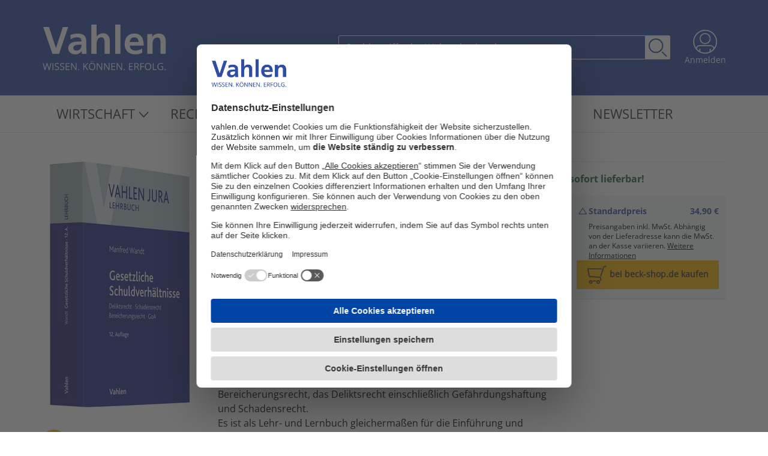

--- FILE ---
content_type: text/html; charset=utf-8
request_url: https://www.vahlen.de/wandt-gesetzliche-schuldverhaeltnisse/product/37886020
body_size: 22739
content:
<!DOCTYPE html>

<html lang="de">
<head>
    <link rel="shortcut icon" type="image/ico" href="/images/favicon.ico" />
    
    <script id="usercentrics-cmp" data-settings-id="9WZavajsv" async src="https://web.cmp.usercentrics.eu/ui/loader.js"></script>

    <script type="text/plain" data-usercentrics="Google Tag Manager">(function(w,d,s,l,i){w[l]=w[l]||[];w[l].push({'gtm.start':
new Date().getTime(),event:'gtm.js'});var f=d.getElementsByTagName(s)[0],
j=d.createElement(s),dl=l!='dataLayer'?'&l='+l:'';j.async=true;j.src=
'https://www.googletagmanager.com/gtm.js?id='+i+dl;f.parentNode.insertBefore(j,f);
})(window,document,'script','dataLayer','GTM-PD8ZWW4');</script>
<!-- End Google Tag Manager -->


    <script type="text/plain" data-usercentrics="Econda">
        window.econda = {onReady:[], ready: function(f){this.onReady.push(f);}};
        window.emos3 = window.emos3 || {
            defaults : {
                         siteid : 'vahlen',
                         countryid: 'DE',
                         langid : 'de'
                          },
             stored:[],
             send: function(p){this.stored.push(p);}};
    </script>

    <script type="text/plain" data-usercentrics="Econda" defer="defer" client-key="0000142c-e5475260-593c-4cbb-9b94-062b5d8ad618" container-id="3665" src="https://l.ecn-ldr.de/loader/loader.js"></script>

    
    <script type="text/plain" data-usercentrics="Econda">
        window.emos3.send({
            content: 'Product_Gesetzliche Schuldverhältnisse_37886020',
            ec_Event: [
                {
                    type: 'view', 
                    pid: '37886020',
                    name: 'Gesetzliche Schuldverhältnisse',
                    price: '34.90',
                    count: 1, 
                    var1: 'Buch',
                    var2: 'Lehrbuch/Studienliteratur'
                }
            ]
        });
    </script>


    
    <meta property="og:title" content="Wandt | Gesetzliche Schuldverh&#xE4;ltnisse - Deliktsrecht, Schadensrecht, Bereicherungsrecht, GoA" />
    <meta property="og:type" content="website" />
    <meta property="og:description" content="Wandt, Gesetzliche Schuldverh&#xE4;ltnisse - Deliktsrecht, Schadensrecht, Bereicherungsrecht, GoA, 12., neu bearbeitete Auflage, 2025, Buch, Lehrbuch/Studienliteratur, 978-3-8006-7601-9" />
    <meta property="og:url" content="https://www.vahlen.de/wandt-gesetzliche-schuldverhaeltnisse/product/37886020" />
    <meta property="og:image" content="https://imageservice.azureedge.net/api/getimage?productId=37886020&amp;width=1200&amp;height=630" />


    <meta name="viewport" content="width=device-width" />


    <title>Wandt | Gesetzliche Schuldverhältnisse - Deliktsrecht, Schadensrecht, Bereicherungsrecht, GoA | 12., neu bearbeitete Auflage | 2025 | Buch (Softcover) | vahlen.de</title>
    <meta name="description" content="Wandt, Gesetzliche Schuldverhältnisse - Deliktsrecht, Schadensrecht, Bereicherungsrecht, GoA, 12., neu bearbeitete Auflage, 2025, Buch, Lehrbuch/Studienliteratur, 978-3-8006-7601-9" />



    <link rel="stylesheet" href="/dist/style.cc5f54d0c76e5ff0d730.css"><script defer="defer" src="/dist/style.cc5f54d0c76e5ff0d730.js"></script>

    <link rel="canonical" href="https://www.vahlen.de/wandt-gesetzliche-schuldverhaeltnisse/product/37886020" />

    
    <script type="text/plain" data-usercentrics="Cloudflare Turnstile" async defer src="https://challenges.cloudflare.com/turnstile/v0/api.js"></script>

</head>
<body>



    <!-- Google Tag Manager (noscript) -->
<noscript><iframe src="https://www.googletagmanager.com/ns.html?id=GTM-PD8ZWW4"
height="0" width="0" style="display:none;visibility:hidden"></iframe></noscript>
<!-- End Google Tag Manager (noscript) -->

    <div class="flex flex-col min-h-screen">
        <header>
            


<div class="bg-vahlenblau py-4 px-6 lg:px-0 md:py-10 print:hidden">
    <a class="skip-link" href='#main'>Zum Inhalt springen</a>
    <div class="container flex flex-col gap-4 xl:gap-0 xl:flex-row xl:items-center">
        <div class="flex flex-row justify-between items-center">
            <a title="Home" class="" href="/" aria-current="false">
                <svg version="1.1" id="logo" class="fill-white w-32 sm:w-36 md:w-44 xl:w-52" xmlns="http://www.w3.org/2000/svg" xmlns:xlink="http://www.w3.org/1999/xlink" x="0px" y="0px" viewBox="0 0 209.81 79.59" style="enable-background:new 0 0 209.81 79.59;" xml:space="preserve">
                    <g>
                        <g class="st0">
                            <path class="st1" d="M15.74,65.62l-3.1,11.58h-1.35l-2.3-7.79c-0.07-0.22-0.13-0.44-0.19-0.67c-0.06-0.22-0.12-0.44-0.17-0.64
                      c-0.05-0.2-0.1-0.38-0.13-0.54c-0.03-0.16-0.06-0.27-0.08-0.35c-0.01,0.08-0.03,0.2-0.06,0.35c-0.03,0.15-0.07,0.33-0.11,0.53
                      c-0.04,0.2-0.1,0.41-0.16,0.64c-0.06,0.23-0.13,0.46-0.19,0.69L5.66,77.2H4.31L1.23,65.62h1.4l1.86,7.26
                      c0.06,0.24,0.12,0.48,0.18,0.72c0.06,0.23,0.11,0.46,0.15,0.69c0.04,0.22,0.09,0.44,0.12,0.65c0.04,0.21,0.07,0.42,0.1,0.62
                      c0.03-0.21,0.06-0.42,0.1-0.65c0.04-0.22,0.09-0.45,0.14-0.69c0.05-0.23,0.11-0.47,0.17-0.7c0.06-0.24,0.13-0.48,0.19-0.71
                      l2.08-7.18h1.39l2.17,7.24c0.07,0.25,0.14,0.49,0.21,0.74s0.12,0.48,0.17,0.71c0.05,0.23,0.1,0.45,0.13,0.66
                      c0.04,0.21,0.08,0.4,0.11,0.59c0.04-0.26,0.08-0.53,0.13-0.82c0.05-0.29,0.11-0.58,0.19-0.89c0.07-0.31,0.15-0.63,0.23-0.97
                      l1.86-7.25H15.74z"></path>
                            <path class="st1" d="M17.56,77.2V65.62h1.35V77.2H17.56z"></path>
                            <path class="st1" d="M28.62,74.12c0,0.69-0.17,1.27-0.51,1.75c-0.34,0.48-0.82,0.85-1.43,1.1c-0.61,0.25-1.33,0.38-2.16,0.38
                      c-0.44,0-0.85-0.02-1.24-0.06c-0.39-0.04-0.75-0.1-1.08-0.18c-0.33-0.08-0.61-0.18-0.86-0.29v-1.29c0.4,0.16,0.88,0.32,1.45,0.46
                      c0.57,0.14,1.17,0.21,1.79,0.21c0.58,0,1.07-0.08,1.47-0.23c0.4-0.16,0.71-0.38,0.91-0.67c0.21-0.29,0.31-0.65,0.31-1.06
                      c0-0.4-0.09-0.73-0.26-0.99c-0.17-0.27-0.46-0.51-0.87-0.73c-0.4-0.22-0.95-0.45-1.65-0.7c-0.49-0.17-0.92-0.37-1.3-0.57
                      c-0.38-0.21-0.69-0.44-0.94-0.71c-0.25-0.26-0.44-0.57-0.57-0.92s-0.19-0.75-0.19-1.2c0-0.62,0.16-1.15,0.47-1.59
                      c0.31-0.44,0.75-0.78,1.31-1.01c0.56-0.23,1.2-0.35,1.92-0.35c0.62,0,1.19,0.06,1.71,0.17c0.53,0.12,1.01,0.27,1.45,0.47
                      l-0.42,1.16c-0.42-0.17-0.86-0.32-1.33-0.44c-0.47-0.12-0.95-0.17-1.45-0.17c-0.5,0-0.91,0.07-1.26,0.22
                      c-0.34,0.15-0.6,0.35-0.78,0.61c-0.18,0.26-0.27,0.58-0.27,0.94c0,0.41,0.09,0.74,0.26,1.01c0.17,0.27,0.45,0.51,0.82,0.72
                      c0.38,0.21,0.88,0.43,1.5,0.65c0.68,0.25,1.26,0.51,1.73,0.79c0.48,0.28,0.84,0.61,1.08,1.01C28.5,73,28.62,73.51,28.62,74.12z"></path>
                            <path class="st1" d="M37.51,74.12c0,0.69-0.17,1.27-0.51,1.75c-0.34,0.48-0.82,0.85-1.43,1.1c-0.61,0.25-1.33,0.38-2.16,0.38
                      c-0.44,0-0.85-0.02-1.24-0.06c-0.39-0.04-0.75-0.1-1.08-0.18c-0.33-0.08-0.61-0.18-0.86-0.29v-1.29c0.4,0.16,0.88,0.32,1.45,0.46
                      c0.57,0.14,1.17,0.21,1.79,0.21c0.58,0,1.07-0.08,1.47-0.23c0.4-0.16,0.71-0.38,0.91-0.67c0.21-0.29,0.31-0.65,0.31-1.06
                      c0-0.4-0.09-0.73-0.26-0.99s-0.46-0.51-0.87-0.73s-0.95-0.45-1.65-0.7c-0.49-0.17-0.92-0.37-1.3-0.57
                      c-0.38-0.21-0.69-0.44-0.94-0.71c-0.25-0.26-0.44-0.57-0.57-0.92s-0.19-0.75-0.19-1.2c0-0.62,0.16-1.15,0.47-1.59
                      c0.31-0.44,0.75-0.78,1.31-1.01c0.56-0.23,1.2-0.35,1.92-0.35c0.62,0,1.19,0.06,1.71,0.17c0.53,0.12,1.01,0.27,1.45,0.47
                      l-0.42,1.16c-0.42-0.17-0.86-0.32-1.33-0.44c-0.47-0.12-0.95-0.17-1.45-0.17c-0.5,0-0.91,0.07-1.26,0.22
                      c-0.34,0.15-0.6,0.35-0.78,0.61c-0.18,0.26-0.27,0.58-0.27,0.94c0,0.41,0.09,0.74,0.26,1.01c0.17,0.27,0.45,0.51,0.82,0.72
                      c0.38,0.21,0.88,0.43,1.5,0.65c0.68,0.25,1.26,0.51,1.73,0.79c0.48,0.28,0.84,0.61,1.08,1.01C37.39,73,37.51,73.51,37.51,74.12z"></path>
                            <path class="st1" d="M46.32,77.2h-6.45V65.62h6.45v1.19h-5.1v3.75h4.81v1.17h-4.81v4.28h5.1V77.2z"></path>
                            <path class="st1" d="M57.94,77.2h-1.55l-6.31-9.73h-0.06c0.02,0.26,0.03,0.55,0.06,0.88c0.02,0.33,0.04,0.68,0.05,1.05
                      c0.01,0.37,0.02,0.75,0.02,1.14v6.65h-1.25V65.62h1.54l6.29,9.69h0.06c-0.01-0.19-0.02-0.45-0.04-0.79s-0.03-0.71-0.04-1.1
                      c-0.01-0.39-0.02-0.76-0.02-1.1v-6.71h1.27V77.2z"></path>
                            <path class="st1" d="M60.7,76.38c0-0.37,0.09-0.63,0.27-0.79c0.18-0.16,0.4-0.23,0.66-0.23c0.27,0,0.5,0.08,0.68,0.23
                      c0.19,0.16,0.28,0.42,0.28,0.79c0,0.36-0.09,0.63-0.28,0.8s-0.41,0.25-0.68,0.25c-0.26,0-0.48-0.08-0.66-0.25
                      S60.7,76.74,60.7,76.38z"></path>
                            <path class="st1" d="M77.92,77.2h-1.59l-4.17-5.63l-1.24,1.11v4.52h-1.35V65.62h1.35v5.77c0.3-0.34,0.61-0.69,0.93-1.03
                      c0.32-0.34,0.63-0.69,0.94-1.03l3.38-3.71h1.58l-4.61,5.02L77.92,77.2z"></path>
                            <path class="st1" d="M89.55,71.39c0,0.89-0.11,1.7-0.34,2.44c-0.23,0.73-0.56,1.36-1.01,1.88c-0.45,0.53-1,0.93-1.66,1.22
                      c-0.66,0.29-1.43,0.43-2.3,0.43c-0.9,0-1.68-0.14-2.35-0.43c-0.67-0.29-1.22-0.69-1.66-1.22c-0.44-0.53-0.77-1.16-0.99-1.89
                      c-0.22-0.73-0.33-1.55-0.33-2.44c0-1.18,0.2-2.22,0.59-3.11c0.39-0.89,0.98-1.59,1.78-2.08c0.79-0.5,1.79-0.74,2.99-0.74
                      c1.15,0,2.11,0.25,2.89,0.74c0.78,0.49,1.38,1.18,1.78,2.07C89.34,69.14,89.55,70.19,89.55,71.39z M80.33,71.39
                      c0,0.98,0.14,1.83,0.42,2.55c0.28,0.72,0.71,1.27,1.29,1.66c0.58,0.39,1.31,0.59,2.21,0.59c0.9,0,1.63-0.2,2.21-0.59
                      c0.57-0.39,1-0.95,1.27-1.66c0.27-0.72,0.41-1.57,0.41-2.55c0-1.49-0.31-2.66-0.94-3.5c-0.63-0.84-1.6-1.26-2.93-1.26
                      c-0.9,0-1.64,0.19-2.22,0.58c-0.58,0.39-1.01,0.93-1.29,1.64C80.47,69.56,80.33,70.41,80.33,71.39z M81.99,63.25
                      c0-0.26,0.07-0.46,0.21-0.58c0.14-0.12,0.31-0.18,0.51-0.18c0.21,0,0.38,0.06,0.52,0.18c0.14,0.12,0.21,0.31,0.21,0.58
                      c0,0.26-0.07,0.45-0.21,0.58c-0.14,0.13-0.31,0.19-0.52,0.19c-0.2,0-0.37-0.06-0.51-0.19C82.06,63.71,81.99,63.51,81.99,63.25z
                      M85.03,63.25c0-0.26,0.07-0.46,0.21-0.58c0.14-0.12,0.3-0.18,0.5-0.18c0.2,0,0.37,0.06,0.51,0.18c0.14,0.12,0.21,0.31,0.21,0.58
                      c0,0.26-0.07,0.45-0.21,0.58c-0.14,0.13-0.31,0.19-0.51,0.19c-0.2,0-0.36-0.06-0.5-0.19C85.1,63.71,85.03,63.51,85.03,63.25z"></path>
                            <path class="st1" d="M101.17,77.2h-1.55l-6.31-9.73h-0.06c0.02,0.26,0.03,0.55,0.06,0.88c0.02,0.33,0.04,0.68,0.05,1.05
                      s0.02,0.75,0.02,1.14v6.65h-1.25V65.62h1.54l6.29,9.69h0.06c-0.01-0.19-0.02-0.45-0.04-0.79s-0.03-0.71-0.04-1.1
                      c-0.01-0.39-0.02-0.76-0.02-1.1v-6.71h1.27V77.2z"></path>
                            <path class="st1" d="M113.38,77.2h-1.55l-6.31-9.73h-0.06c0.02,0.26,0.03,0.55,0.06,0.88c0.02,0.33,0.04,0.68,0.05,1.05
                      s0.02,0.75,0.02,1.14v6.65h-1.25V65.62h1.54l6.29,9.69h0.06c-0.01-0.19-0.02-0.45-0.04-0.79c-0.02-0.34-0.03-0.71-0.04-1.1
                      s-0.02-0.76-0.02-1.1v-6.71h1.27V77.2z"></path>
                            <path class="st1" d="M122.99,77.2h-6.45V65.62h6.45v1.19h-5.1v3.75h4.81v1.17h-4.81v4.28h5.1V77.2z"></path>
                            <path class="st1" d="M134.61,77.2h-1.55l-6.31-9.73h-0.06c0.02,0.26,0.03,0.55,0.06,0.88c0.02,0.33,0.04,0.68,0.05,1.05
                      s0.02,0.75,0.02,1.14v6.65h-1.25V65.62h1.54l6.29,9.69h0.06c-0.01-0.19-0.02-0.45-0.04-0.79s-0.03-0.71-0.04-1.1
                      c-0.01-0.39-0.02-0.76-0.02-1.1v-6.71h1.27V77.2z"></path>
                            <path class="st1" d="M137.37,76.38c0-0.37,0.09-0.63,0.27-0.79c0.18-0.16,0.4-0.23,0.66-0.23c0.27,0,0.5,0.08,0.68,0.23
                      c0.19,0.16,0.28,0.42,0.28,0.79c0,0.36-0.09,0.63-0.28,0.8s-0.41,0.25-0.68,0.25c-0.26,0-0.48-0.08-0.66-0.25
                      S137.37,76.74,137.37,76.38z"></path>
                            <path class="st1" d="M152.69,77.2h-6.45V65.62h6.45v1.19h-5.1v3.75h4.81v1.17h-4.81v4.28h5.1V77.2z"></path>
                            <path class="st1" d="M158.38,65.62c0.95,0,1.74,0.12,2.36,0.35c0.62,0.24,1.08,0.59,1.39,1.07c0.31,0.48,0.46,1.09,0.46,1.84
                      c0,0.61-0.11,1.12-0.33,1.53c-0.22,0.41-0.51,0.74-0.87,0.99c-0.36,0.25-0.74,0.45-1.15,0.59l3.18,5.2h-1.57l-2.84-4.83h-2.41
                      v4.83h-1.35V65.62H158.38z M158.3,66.78h-1.7v4.44h1.84c0.95,0,1.64-0.19,2.09-0.58c0.45-0.39,0.67-0.95,0.67-1.7
                      c0-0.79-0.24-1.34-0.71-1.67C160.01,66.95,159.29,66.78,158.3,66.78z"></path>
                            <path class="st1" d="M166.61,77.2h-1.35V65.62h6.45v1.19h-5.1v4.24h4.79v1.18h-4.79V77.2z"></path>
                            <path class="st1" d="M183.68,71.39c0,0.89-0.11,1.7-0.34,2.44s-0.56,1.36-1.01,1.88c-0.45,0.53-1,0.93-1.66,1.22
                      c-0.66,0.29-1.43,0.43-2.3,0.43c-0.9,0-1.68-0.14-2.35-0.43c-0.67-0.29-1.22-0.69-1.66-1.22c-0.44-0.53-0.77-1.16-0.99-1.89
                      c-0.22-0.73-0.33-1.55-0.33-2.44c0-1.18,0.2-2.22,0.59-3.11c0.39-0.89,0.98-1.59,1.78-2.08c0.79-0.5,1.79-0.74,2.99-0.74
                      c1.15,0,2.11,0.25,2.89,0.74c0.78,0.49,1.38,1.18,1.78,2.07C183.48,69.14,183.68,70.19,183.68,71.39z M174.46,71.39
                      c0,0.98,0.14,1.83,0.42,2.55c0.28,0.72,0.71,1.27,1.29,1.66c0.58,0.39,1.31,0.59,2.21,0.59c0.9,0,1.63-0.2,2.21-0.59
                      c0.57-0.39,1-0.95,1.27-1.66c0.27-0.72,0.41-1.57,0.41-2.55c0-1.49-0.31-2.66-0.94-3.5c-0.63-0.84-1.6-1.26-2.93-1.26
                      c-0.9,0-1.64,0.19-2.22,0.58c-0.58,0.39-1.01,0.93-1.29,1.64C174.6,69.56,174.46,70.41,174.46,71.39z"></path>
                            <path class="st1" d="M186.25,77.2V65.62h1.35V76h5.14v1.2H186.25z"></path>
                            <path class="st1" d="M199.67,71.13h4.05v5.62c-0.61,0.21-1.23,0.36-1.87,0.46c-0.64,0.1-1.36,0.15-2.15,0.15
                      c-1.2,0-2.22-0.24-3.05-0.72s-1.45-1.17-1.88-2.06c-0.43-0.89-0.64-1.95-0.64-3.17c0-1.2,0.24-2.24,0.71-3.14
                      c0.47-0.89,1.16-1.58,2.05-2.08c0.89-0.49,1.97-0.74,3.23-0.74c0.64,0,1.26,0.06,1.83,0.18c0.58,0.12,1.12,0.29,1.61,0.5
                      l-0.51,1.17c-0.43-0.18-0.9-0.34-1.41-0.48c-0.51-0.13-1.05-0.2-1.6-0.2c-0.95,0-1.75,0.2-2.43,0.59
                      c-0.67,0.39-1.19,0.94-1.54,1.66c-0.36,0.71-0.53,1.56-0.53,2.53c0,0.97,0.16,1.81,0.47,2.52c0.31,0.72,0.8,1.27,1.46,1.67
                      c0.66,0.4,1.51,0.59,2.55,0.59c0.52,0,0.97-0.03,1.35-0.09c0.38-0.06,0.72-0.13,1.02-0.22v-3.55h-2.7V71.13z"></path>
                            <path class="st1" d="M206.12,76.38c0-0.37,0.09-0.63,0.27-0.79c0.18-0.16,0.4-0.23,0.66-0.23c0.27,0,0.5,0.08,0.68,0.23
                      c0.19,0.16,0.28,0.42,0.28,0.79c0,0.36-0.09,0.63-0.28,0.8s-0.41,0.25-0.68,0.25c-0.26,0-0.48-0.08-0.66-0.25
                      S206.12,76.74,206.12,76.38z"></path>
                        </g>
                        <path class="st2" d="M2,5h9.74l11.62,35.33h0.14L34.98,5H44L28.75,50H17.58L2,5z"></path>
                        <path class="st1" d="M47.75,18.5c3.77-1.6,7.83-2.45,11.93-2.5c10.47-0.04,14.8,4.19,14.8,14.07v4.26c0,3.38,0,5.91,0.13,8.38
                  c0.13,2.46,0.21,4.88,0.4,7.5h-7.85c-0.24-1.66-0.37-3.33-0.41-5h-0.13c-2.24,3.62-6.26,5.82-10.6,5.79
                  c-6.06,0-11.99-3.58-11.99-10c-0.26-4.06,2.08-7.86,5.87-9.55c3.4-1.63,7.79-1.95,11.53-1.95h4.93c0-5.4-2.46-7.22-7.69-7.22
                  c-3.83,0.07-7.53,1.34-10.6,3.64C48.07,25.92,47.75,18.5,47.75,18.5z M58.22,44.64c2.46,0.04,4.79-1.07,6.26-2.99
                  c1.37-2.02,2.03-4.45,1.86-6.89H62.5c-4,0-9.93,0.65-9.93,5.78C52.55,43.4,55.01,44.64,58.22,44.64L58.22,44.64z"></path>
                        <path class="st2" d="M83.05,1h8.8v19.93h0.13c2.41-3.44,6.38-5.45,10.58-5.35c7.98,0,11.44,5.62,11.44,13.19V50h-8.8V32.03
                  c0-4.11-0.07-9.66-5.69-9.66c-6.29,0-7.71,6.86-7.71,11.17V50H83L83.05,1z M123,1h9v49h-9V1z"></path>
                        <path class="st1" d="M168.49,48.33c-3.61,1.87-7.63,2.79-11.7,2.66c-11.24,0-17.8-6.37-17.8-17.34c0-9.66,5.23-17.65,15.8-17.65
                  c12.62,0,16.2,8.5,16.2,20.18h-23.56c0.39,5.39,4.23,8.44,9.71,8.44c3.99-0.14,7.89-1.3,11.3-3.37
                  C168.46,41.25,168.49,48.33,168.49,48.33z M162.54,30.22c-0.27-4.22-2.24-7.85-7.21-7.85s-7.46,3.37-7.86,7.85H162.54L162.54,30.22
                  z"></path>
                        <path class="st2" d="M177.09,16.79h8.3v4.51h0.14c2.5-3.53,6.68-5.53,11.04-5.28c7.98,0,11.44,5.54,11.44,13.02V50h-8.8V32.27
                  c0-4.05-0.07-9.54-5.69-9.54c-6.29,0-7.71,6.77-7.71,11.02V50H177C177,50,177.09,16.79,177.09,16.79z"></path>
                    </g>
                </svg>
            </a>
            <button id="mobileMenuButton" class="burger ml-auto flex md:hidden mx-6" title="Mobiles Menü">
                <div class="space-y-2">
                    <div class="w-7 h-0.5 bg-white"></div>
                    <div class="w-7 h-0.5 bg-white"></div>
                    <div class="w-7 h-0.5 bg-white"></div>
                </div>
            </button>
                <a href="loginUrl" class="xl:hidden anmeldung md:ml-6">
                    <svg xmlns="http://www.w3.org/2000/svg" class="mx-auto" width="41" height="41" viewBox="0 0 64 65">
                        <g fill="#FFF" fill-rule="evenodd">
                            <path d="M31.537 12.374c-6.543 0-11.867 5.323-11.867 11.866 0 6.543 5.324 11.866 11.867 11.866 6.543 0 11.866-5.323 11.866-11.866 0-6.543-5.323-11.866-11.866-11.866m0 26.433c-8.032 0-14.566-6.535-14.566-14.567S23.505 9.674 31.537 9.674c8.031 0 14.565 6.534 14.565 14.566s-6.534 14.567-14.565 14.567"></path>
                            <path d="M46.38 57.283v-5.36a1.35 1.35 0 0 0-2.698 0v6.791a28.674 28.674 0 0 1-12.132 2.684 28.673 28.673 0 0 1-12.632-2.918v-6.557a1.35 1.35 0 1 0-2.7 0v5.048a29.106 29.106 0 0 1-6.388-5.478c-.005-1.093.178-3.447 1.674-5.114 1.189-1.323 3.026-1.993 5.464-1.993H45.92c2.438 0 4.275.67 5.464 1.993 1.623 1.808 1.7 4.425 1.669 5.364a29.042 29.042 0 0 1-6.672 5.54M31.55 3.7c15.907 0 28.85 12.941 28.85 28.85a28.659 28.659 0 0 1-4.956 16.136c-.308-1.334-.9-2.82-2.034-4.09-1.721-1.932-4.242-2.91-7.49-2.91H16.968c-3.248 0-5.77.978-7.49 2.91-1.067 1.194-1.657 2.581-1.98 3.851a28.649 28.649 0 0 1-4.8-15.898C2.699 16.641 15.643 3.7 31.55 3.7M0 32.55c0 17.396 14.153 31.548 31.55 31.548 17.396 0 31.549-14.152 31.549-31.549C63.099 15.153 48.946 1 31.549 1 14.154 1 0 15.153 0 32.55z"></path>
                        </g>
                    </svg>
                    <p class="text-white text-sm hidden md:block">Anmelden</p>
                </a>
        </div>
        <div class="flex searchbar xl:ml-auto h-10 justify-center">
            <div class="input-group relative flex w-full xl:w-auto h-full" style="flex-direction:column">
                <div style="display:inline-flex" class="h-10">
                    <input id="searchBar" type="search" class="form-control w-80 lg:w-[32rem] relative flex-auto px-3 text-base font-normal placeholder:text-white text-white bg-vahlenblau border border-solid border-white rounded-l-sm transition ease-in-out m-0 focus:text-gray-700 focus:bg-white  focus:outline-none" placeholder="Suchbegriff oder Webcode eingeben" aria-label="Search">
                    <button title="Suchen" class="btn px-1 bg-white rounded-r-sm transition duration-150 ease-in-out flex items-center" type="button" id="button-searchbar">
                        <svg xmlns="http://www.w3.org/2000/svg" width="33" height="33" viewBox="0 0 33 33">
                            <g transform="translate(2 2)" fill-rule="nonzero" stroke="#2F4DA3" stroke-width="2" fill="none">
                                <path d="m22 22 6.692 6.692" stroke-linecap="round" stroke-linejoin="round"></path>
                                <circle cx="11.2" cy="11.2" r="11.2"></circle>
                            </g>
                        </svg>
                    </button>
                </div>
                <div id="autoSuggest" class="hidden text-sm z-20 w-full lg:w-[140%] absolute right-0 rounded-sm top-10 flex-auto px-6 py-8 drop-shadow-md bg-white font-normal border border-solid border-white transition ease-in-out m-0" style="">
                </div>
            </div>
        </div>
            <a href="/meine-daten/login" class="hidden xl:block anmeldung md:ml-6 text-white hover:underline" aria-current="false">
                <svg xmlns="http://www.w3.org/2000/svg" class="mx-auto" width="41" height="41" viewBox="0 0 64 65">
                    <g fill="#FFF" fill-rule="evenodd">
                        <path d="M31.537 12.374c-6.543 0-11.867 5.323-11.867 11.866 0 6.543 5.324 11.866 11.867 11.866 6.543 0 11.866-5.323 11.866-11.866 0-6.543-5.323-11.866-11.866-11.866m0 26.433c-8.032 0-14.566-6.535-14.566-14.567S23.505 9.674 31.537 9.674c8.031 0 14.565 6.534 14.565 14.566s-6.534 14.567-14.565 14.567"></path>
                        <path d="M46.38 57.283v-5.36a1.35 1.35 0 0 0-2.698 0v6.791a28.674 28.674 0 0 1-12.132 2.684 28.673 28.673 0 0 1-12.632-2.918v-6.557a1.35 1.35 0 1 0-2.7 0v5.048a29.106 29.106 0 0 1-6.388-5.478c-.005-1.093.178-3.447 1.674-5.114 1.189-1.323 3.026-1.993 5.464-1.993H45.92c2.438 0 4.275.67 5.464 1.993 1.623 1.808 1.7 4.425 1.669 5.364a29.042 29.042 0 0 1-6.672 5.54M31.55 3.7c15.907 0 28.85 12.941 28.85 28.85a28.659 28.659 0 0 1-4.956 16.136c-.308-1.334-.9-2.82-2.034-4.09-1.721-1.932-4.242-2.91-7.49-2.91H16.968c-3.248 0-5.77.978-7.49 2.91-1.067 1.194-1.657 2.581-1.98 3.851a28.649 28.649 0 0 1-4.8-15.898C2.699 16.641 15.643 3.7 31.55 3.7M0 32.55c0 17.396 14.153 31.548 31.55 31.548 17.396 0 31.549-14.152 31.549-31.549C63.099 15.153 48.946 1 31.549 1 14.154 1 0 15.153 0 32.55z"></path>
                    </g>
                </svg>
                <p class="text-white text-sm hidden md:block">Anmelden</p>
            </a>
    </div>
</div>
<nav aria-label="Hauptnavigation" class="container hidden md:block print:hidden">
        <div class="headlines py-4 pl-6">
                <span class="mr-6 md:mr-8 last-of-type:mr-0">
                        <button data-target="subItems_18673487" aria-haspopup="true" aria-expanded="false"  aria-controls="subItems_18673487" aria-owns="subItems_18673487"
                                class="headline uppercase text-lg xl:text-nav text-gray-dark hover:text-vahlenblau hover:underline active:text-vahlenblau stroke-gray-dark hover:stroke-vahlenblau transition">
                            Wirtschaft
                            <svg xmlns="http://www.w3.org/2000/svg" class="inline-block mb-0.5" width="17" height="10" viewBox="0 0 28 17">
                                <path d="M26.5 2.068a.45.45 0 0 1-.118.306L14.39 15.368a.403.403 0 0 1-.296.132.404.404 0 0 1-.297-.131L1.62 2.244a.455.455 0 0 1 .005-.619.4.4 0 0 1 .586.006l11.882 12.804L25.788 1.762a.399.399 0 0 1 .587-.007.45.45 0 0 1 .125.313z" fill-rule="nonzero" stroke-width="2" fill="none"/>
                            </svg>
                        </button>
                </span>
                <span class="mr-6 md:mr-8 last-of-type:mr-0">
                        <button data-target="subItems_59426069" aria-haspopup="true" aria-expanded="false"  aria-controls="subItems_59426069" aria-owns="subItems_59426069"
                                class="headline uppercase text-lg xl:text-nav text-gray-dark hover:text-vahlenblau hover:underline active:text-vahlenblau stroke-gray-dark hover:stroke-vahlenblau transition">
                            Recht
                            <svg xmlns="http://www.w3.org/2000/svg" class="inline-block mb-0.5" width="17" height="10" viewBox="0 0 28 17">
                                <path d="M26.5 2.068a.45.45 0 0 1-.118.306L14.39 15.368a.403.403 0 0 1-.296.132.404.404 0 0 1-.297-.131L1.62 2.244a.455.455 0 0 1 .005-.619.4.4 0 0 1 .586.006l11.882 12.804L25.788 1.762a.399.399 0 0 1 .587-.007.45.45 0 0 1 .125.313z" fill-rule="nonzero" stroke-width="2" fill="none"/>
                            </svg>
                        </button>
                </span>
                <span class="mr-6 md:mr-8 last-of-type:mr-0">
                        <a 
                           aria-current="false" class="uppercase text-lg xl:text-nav text-gray-dark hover:text-vahlenblau hover:underline active:text-vahlenblau stroke-gray-dark hover:stroke-vahlenblau transition" href="/zeitschriften#">
                            Zeitschriften
                        </a>    
                </span>
                <span class="mr-6 md:mr-8 last-of-type:mr-0">
                        <a 
                           aria-current="false" class="uppercase text-lg xl:text-nav text-gray-dark hover:text-vahlenblau hover:underline active:text-vahlenblau stroke-gray-dark hover:stroke-vahlenblau transition" href="/verlag#">
                            &#xDC;ber Uns
                        </a>    
                </span>
                <span class="mr-6 md:mr-8 last-of-type:mr-0">
                        <a 
                           aria-current="false" class="uppercase text-lg xl:text-nav text-gray-dark hover:text-vahlenblau hover:underline active:text-vahlenblau stroke-gray-dark hover:stroke-vahlenblau transition" href="/dozentenservice">
                            Dozentenservice
                        </a>    
                </span>
                <span class="mr-6 md:mr-8 last-of-type:mr-0">
                        <a 
                           aria-current="false"
                           target="_blank" class="uppercase text-lg xl:text-nav text-gray-dark hover:text-vahlenblau hover:underline active:text-vahlenblau stroke-gray-dark hover:stroke-vahlenblau transition" href="/vahlen-newsletter">
                            Newsletter
                        </a>    
                </span>
        </div>
                <div class="subitem hidden absolute bg-white z-50 shadow-[0_6px_6px_2px_rgba(0,0,0,0.17)]" style="max-width:93vw;" id="subItems_18673487" aria-label="Menü Wirtschaft">
                    <ul class="flex flex-row divide-x divide-gray-light pt-4 pb-5">
                            <li class="px-7">
                                <b>
                                    <a aria-current="false"
                                        href="/wirtschaft/studium" class="text-vahlenblau text-base my-2 inline-block hover:underline">Studium</a>
                                </b>
                                    <ul class="lg:columns-2 space-y-2">
                                        <!-- zweispaltigkeit wird nur ab gewisser Menge an Menüpunkten benötigt? /-->
                                            <li>
                                                <a aria-current="false"
                                                    href="/wirtschaft/studium/allgemeine-bwl" class="text-vahlenblau border-b-2 border-transparent text-base hover:border-b-2 hover:border-vahlenblau break-words">Allgemeine BWL</a>
                                            </li>
                                            <li>
                                                <a aria-current="false"
                                                    href="/wirtschaft/studium/unternehmensfuehrung" class="text-vahlenblau border-b-2 border-transparent text-base hover:border-b-2 hover:border-vahlenblau break-words">Unternehmensf&#xFC;hrung</a>
                                            </li>
                                            <li>
                                                <a aria-current="false"
                                                    href="/wirtschaft/studium/buchfuehrung-und-bilanzierung" class="text-vahlenblau border-b-2 border-transparent text-base hover:border-b-2 hover:border-vahlenblau break-words">Buchf&#xFC;hrung und Bilanzierung</a>
                                            </li>
                                            <li>
                                                <a aria-current="false"
                                                    href="/wirtschaft/studium/kostenrechnung-und-controlling" class="text-vahlenblau border-b-2 border-transparent text-base hover:border-b-2 hover:border-vahlenblau break-words">Kostenrechnung und Controlling</a>
                                            </li>
                                            <li>
                                                <a aria-current="false"
                                                    href="/wirtschaft/studium/marketing-medien-und-handel" class="text-vahlenblau border-b-2 border-transparent text-base hover:border-b-2 hover:border-vahlenblau break-words">Marketing, Medien und Handel</a>
                                            </li>
                                            <li>
                                                <a aria-current="false"
                                                    href="/wirtschaft/studium/personalmanagement" class="text-vahlenblau border-b-2 border-transparent text-base hover:border-b-2 hover:border-vahlenblau break-words">Personalmanagement</a>
                                            </li>
                                            <li>
                                                <a aria-current="false"
                                                    href="/wirtschaft/studium/investition-und-finanzierung" class="text-vahlenblau border-b-2 border-transparent text-base hover:border-b-2 hover:border-vahlenblau break-words">Investition und Finanzierung</a>
                                            </li>
                                            <li>
                                                <a aria-current="false"
                                                    href="/wirtschaft/studium/produktion-und-logistik" class="text-vahlenblau border-b-2 border-transparent text-base hover:border-b-2 hover:border-vahlenblau break-words">Produktion und Logistik</a>
                                            </li>
                                            <li>
                                                <a aria-current="false"
                                                    href="/wirtschaft/studium/volkswirtschaftslehre" class="text-vahlenblau border-b-2 border-transparent text-base hover:border-b-2 hover:border-vahlenblau break-words">Volkswirtschaftslehre</a>
                                            </li>
                                            <li>
                                                <a aria-current="false"
                                                    href="/wirtschaft/studium/mathematik-und-statistik" class="text-vahlenblau border-b-2 border-transparent text-base hover:border-b-2 hover:border-vahlenblau break-words">Mathematik und Statistik</a>
                                            </li>
                                            <li>
                                                <a aria-current="false"
                                                    href="/wirtschaft/studium/wissenschaftlich-arbeiten" class="text-vahlenblau border-b-2 border-transparent text-base hover:border-b-2 hover:border-vahlenblau break-words">Wissenschaftlich Arbeiten</a>
                                            </li>
                                            <li>
                                                <a aria-current="false"
                                                    href="/wirtschaft/studium/recht-fuer-wirtschaftswissenschaftler" class="text-vahlenblau border-b-2 border-transparent text-base hover:border-b-2 hover:border-vahlenblau break-words">Recht f&#xFC;r Wirtschaftswissenschaftler</a>
                                            </li>
                                    </ul>
                            </li>
                            <li class="px-7">
                                <b>
                                    <a aria-current="false"
                                        href="/wirtschaft/beruf" class="text-vahlenblau text-base my-2 inline-block hover:underline">Beruf</a>
                                </b>
                                    <ul class=" space-y-2">
                                        <!-- zweispaltigkeit wird nur ab gewisser Menge an Menüpunkten benötigt? /-->
                                            <li>
                                                <a aria-current="false"
                                                    href="/wirtschaft/beruf/management" class="text-vahlenblau border-b-2 border-transparent text-base hover:border-b-2 hover:border-vahlenblau break-words">Management</a>
                                            </li>
                                            <li>
                                                <a aria-current="false"
                                                    href="/wirtschaft/beruf/rechnungswesen-und-controlling" class="text-vahlenblau border-b-2 border-transparent text-base hover:border-b-2 hover:border-vahlenblau break-words">Rechnungswesen und Controlling</a>
                                            </li>
                                            <li>
                                                <a aria-current="false"
                                                    href="/wirtschaft/beruf/marketing-medien-und-handel" class="text-vahlenblau border-b-2 border-transparent text-base hover:border-b-2 hover:border-vahlenblau break-words">Marketing, Medien und Handel</a>
                                            </li>
                                            <li>
                                                <a aria-current="false"
                                                    href="/wirtschaft/beruf/personalmanagement" class="text-vahlenblau border-b-2 border-transparent text-base hover:border-b-2 hover:border-vahlenblau break-words">Personalmanagement</a>
                                            </li>
                                            <li>
                                                <a aria-current="false"
                                                    href="/wirtschaft/beruf/corporate-finance-banken-und-kapitalmarkt" class="text-vahlenblau border-b-2 border-transparent text-base hover:border-b-2 hover:border-vahlenblau break-words">Corporate Finance, Banken und Kapitalmarkt</a>
                                            </li>
                                            <li>
                                                <a aria-current="false"
                                                    href="/wirtschaft/beruf/immobilienmanagement" class="text-vahlenblau border-b-2 border-transparent text-base hover:border-b-2 hover:border-vahlenblau break-words">Immobilienmanagement</a>
                                            </li>
                                            <li>
                                                <a aria-current="false"
                                                    href="/wirtschaft/beruf/steuern-und-revision" class="text-vahlenblau border-b-2 border-transparent text-base hover:border-b-2 hover:border-vahlenblau break-words">Steuern und Revision</a>
                                            </li>
                                            <li>
                                                <a aria-current="false"
                                                    href="/wirtschaft/beruf/ratgeber" class="text-vahlenblau border-b-2 border-transparent text-base hover:border-b-2 hover:border-vahlenblau break-words">Ratgeber</a>
                                            </li>
                                    </ul>
                            </li>
                    </ul>
                    <div class="main-menu-item bg-gray-blue py-3 px-7 text-right">
                        <!---- Menu Überpunkt ---->
                        <a href="/wirtschaft"
                           aria-current="false"
                           class="text-lg xl:text-nav text-vahlenblau hover:text-white fill-vahlenblau hover:fill-white transition hover:underline">
                            <span class="uppercase">Alles zum Thema Wirtschaft</span>
                            <svg version="1.1" id="doublearrow" class="w-5 inline mb-0.5 ml-2" xmlns="http://www.w3.org/2000/svg" xmlns:xlink="http://www.w3.org/1999/xlink" x="0px" y="0px"
                         viewBox="0 0 32.35 27.74" style="enable-background:new 0 0 32.35 27.74;" xml:space="preserve">
                            <g>
                            <path class="st0" d="M1.68,27.27c-0.36,0-0.72-0.13-1-0.39c-0.56-0.53-0.59-1.42-0.05-1.98l0.12-0.11l11.96-11.1L0.83,2.72
                                                                    c-0.56-0.51-0.61-1.39-0.1-1.97l0.13-0.13c0.21-0.21,0.57-0.35,0.94-0.35c0,0,0,0,0.01,0c0.36,0,0.71,0.14,0.98,0.38l13,11.99
                                                                    c0.29,0.26,0.45,0.64,0.45,1.03c0,0.39-0.16,0.76-0.45,1.03L2.67,26.89C2.39,27.14,2.03,27.27,1.68,27.27z M2.18,1.24l0.01,0.01
                                                                    C2.18,1.25,2.18,1.25,2.18,1.24z" />
                                                                                                                            </g>
                            <g>
                            <path class="st0" d="M17.01,27.27c-0.36,0-0.72-0.13-1-0.39c-0.56-0.53-0.58-1.42-0.06-1.98l0.1-0.09l11.98-11.12L16.16,2.72
                                                                    c-0.56-0.51-0.61-1.39-0.1-1.97l0.11-0.11c0.24-0.23,0.59-0.37,0.97-0.37c0,0,0.01,0,0.01,0c0.36,0,0.71,0.13,0.97,0.38l13,12
                                                                    c0.28,0.26,0.45,0.63,0.45,1.02c0,0.4-0.16,0.77-0.45,1.04L18,26.89C17.72,27.14,17.36,27.27,17.01,27.27z M17.51,1.24l0.01,0.01
                                                                    C17.51,1.25,17.51,1.25,17.51,1.24z" />
                                                                                                                            </g>
                                                                                                                            </svg>
                        </a>
                    </div>
                </div>
                <div class="subitem hidden absolute bg-white z-50 shadow-[0_6px_6px_2px_rgba(0,0,0,0.17)]" style="max-width:93vw;" id="subItems_59426069" aria-label="Menü Recht">
                    <ul class="flex flex-row divide-x divide-gray-light pt-4 pb-5">
                            <li class="px-7">
                                <b>
                                    <a aria-current="false"
                                        href="/recht/studium" class="text-vahlenblau text-base my-2 inline-block hover:underline">Studium</a>
                                </b>
                                    <ul class=" space-y-2">
                                        <!-- zweispaltigkeit wird nur ab gewisser Menge an Menüpunkten benötigt? /-->
                                            <li>
                                                <a aria-current="false"
                                                    href="/recht/studium/zivilrecht" class="text-vahlenblau border-b-2 border-transparent text-base hover:border-b-2 hover:border-vahlenblau break-words">Zivilrecht</a>
                                            </li>
                                            <li>
                                                <a aria-current="false"
                                                    href="/recht/studium/handels-und-wirtschaftsrecht" class="text-vahlenblau border-b-2 border-transparent text-base hover:border-b-2 hover:border-vahlenblau break-words">Handels- und Wirtschaftsrecht</a>
                                            </li>
                                            <li>
                                                <a aria-current="false"
                                                    href="/recht/studium/gewerblicher-rechtsschutz" class="text-vahlenblau border-b-2 border-transparent text-base hover:border-b-2 hover:border-vahlenblau break-words">Gewerblicher Rechtsschutz</a>
                                            </li>
                                            <li>
                                                <a aria-current="false"
                                                    href="/recht/studium/arbeitsrecht" class="text-vahlenblau border-b-2 border-transparent text-base hover:border-b-2 hover:border-vahlenblau break-words">Arbeitsrecht</a>
                                            </li>
                                            <li>
                                                <a aria-current="false"
                                                    href="/recht/studium/sozialrecht" class="text-vahlenblau border-b-2 border-transparent text-base hover:border-b-2 hover:border-vahlenblau break-words">Sozialrecht</a>
                                            </li>
                                            <li>
                                                <a aria-current="false"
                                                    href="/recht/studium/oeffentliches-recht" class="text-vahlenblau border-b-2 border-transparent text-base hover:border-b-2 hover:border-vahlenblau break-words">&#xD6;ffentliches Recht</a>
                                            </li>
                                            <li>
                                                <a aria-current="false"
                                                    href="/recht/studium/strafrecht" class="text-vahlenblau border-b-2 border-transparent text-base hover:border-b-2 hover:border-vahlenblau break-words">Strafrecht</a>
                                            </li>
                                            <li>
                                                <a aria-current="false"
                                                    href="/recht/studium/steuerrecht" class="text-vahlenblau border-b-2 border-transparent text-base hover:border-b-2 hover:border-vahlenblau break-words">Steuerrecht</a>
                                            </li>
                                            <li>
                                                <a aria-current="false"
                                                    href="/recht/studium/lexika-woerterbuecher-grundlagen" class="text-vahlenblau border-b-2 border-transparent text-base hover:border-b-2 hover:border-vahlenblau break-words">Lexika, W&#xF6;rterb&#xFC;cher, Grundlagen</a>
                                            </li>
                                    </ul>
                            </li>
                            <li class="px-7">
                                <b>
                                    <a aria-current="false"
                                        href="/recht/beruf" class="text-vahlenblau text-base my-2 inline-block hover:underline">Beruf</a>
                                </b>
                                    <ul class=" space-y-2">
                                        <!-- zweispaltigkeit wird nur ab gewisser Menge an Menüpunkten benötigt? /-->
                                            <li>
                                                <a aria-current="false"
                                                    href="/recht/beruf/zivilrecht" class="text-vahlenblau border-b-2 border-transparent text-base hover:border-b-2 hover:border-vahlenblau break-words">Zivilrecht</a>
                                            </li>
                                            <li>
                                                <a aria-current="false"
                                                    href="/recht/beruf/handels-und-wirtschaftsrecht" class="text-vahlenblau border-b-2 border-transparent text-base hover:border-b-2 hover:border-vahlenblau break-words">Handels- und Wirtschaftsrecht</a>
                                            </li>
                                            <li>
                                                <a aria-current="false"
                                                    href="/recht/beruf/berufs-und-verguetungsrecht" class="text-vahlenblau border-b-2 border-transparent text-base hover:border-b-2 hover:border-vahlenblau break-words">Berufs- und Verg&#xFC;tungsrecht</a>
                                            </li>
                                            <li>
                                                <a aria-current="false"
                                                    href="/recht/beruf/arbeitsrecht" class="text-vahlenblau border-b-2 border-transparent text-base hover:border-b-2 hover:border-vahlenblau break-words">Arbeitsrecht</a>
                                            </li>
                                            <li>
                                                <a aria-current="false"
                                                    href="/recht/beruf/sozialrecht" class="text-vahlenblau border-b-2 border-transparent text-base hover:border-b-2 hover:border-vahlenblau break-words">Sozialrecht</a>
                                            </li>
                                            <li>
                                                <a aria-current="false"
                                                    href="/recht/beruf/oeffentliches-recht" class="text-vahlenblau border-b-2 border-transparent text-base hover:border-b-2 hover:border-vahlenblau break-words">&#xD6;ffentliches Recht</a>
                                            </li>
                                            <li>
                                                <a aria-current="false"
                                                    href="/recht/beruf/strafrecht" class="text-vahlenblau border-b-2 border-transparent text-base hover:border-b-2 hover:border-vahlenblau break-words">Strafrecht</a>
                                            </li>
                                            <li>
                                                <a aria-current="false"
                                                    href="/recht/beruf/steuerrecht" class="text-vahlenblau border-b-2 border-transparent text-base hover:border-b-2 hover:border-vahlenblau break-words">Steuerrecht</a>
                                            </li>
                                            <li>
                                                <a aria-current="false"
                                                    href="/recht/beruf/lexika-und-woerterbuecher" class="text-vahlenblau border-b-2 border-transparent text-base hover:border-b-2 hover:border-vahlenblau break-words">Lexika und W&#xF6;rterb&#xFC;cher</a>
                                            </li>
                                    </ul>
                            </li>
                    </ul>
                    <div class="main-menu-item bg-gray-blue py-3 px-7 text-right">
                        <!---- Menu Überpunkt ---->
                        <a href="/recht"
                           aria-current="false"
                           class="text-lg xl:text-nav text-vahlenblau hover:text-white fill-vahlenblau hover:fill-white transition hover:underline">
                            <span class="uppercase">Alles zum Thema Recht</span>
                            <svg version="1.1" id="doublearrow" class="w-5 inline mb-0.5 ml-2" xmlns="http://www.w3.org/2000/svg" xmlns:xlink="http://www.w3.org/1999/xlink" x="0px" y="0px"
                         viewBox="0 0 32.35 27.74" style="enable-background:new 0 0 32.35 27.74;" xml:space="preserve">
                            <g>
                            <path class="st0" d="M1.68,27.27c-0.36,0-0.72-0.13-1-0.39c-0.56-0.53-0.59-1.42-0.05-1.98l0.12-0.11l11.96-11.1L0.83,2.72
                                                                    c-0.56-0.51-0.61-1.39-0.1-1.97l0.13-0.13c0.21-0.21,0.57-0.35,0.94-0.35c0,0,0,0,0.01,0c0.36,0,0.71,0.14,0.98,0.38l13,11.99
                                                                    c0.29,0.26,0.45,0.64,0.45,1.03c0,0.39-0.16,0.76-0.45,1.03L2.67,26.89C2.39,27.14,2.03,27.27,1.68,27.27z M2.18,1.24l0.01,0.01
                                                                    C2.18,1.25,2.18,1.25,2.18,1.24z" />
                                                                                                                            </g>
                            <g>
                            <path class="st0" d="M17.01,27.27c-0.36,0-0.72-0.13-1-0.39c-0.56-0.53-0.58-1.42-0.06-1.98l0.1-0.09l11.98-11.12L16.16,2.72
                                                                    c-0.56-0.51-0.61-1.39-0.1-1.97l0.11-0.11c0.24-0.23,0.59-0.37,0.97-0.37c0,0,0.01,0,0.01,0c0.36,0,0.71,0.13,0.97,0.38l13,12
                                                                    c0.28,0.26,0.45,0.63,0.45,1.02c0,0.4-0.16,0.77-0.45,1.04L18,26.89C17.72,27.14,17.36,27.27,17.01,27.27z M17.51,1.24l0.01,0.01
                                                                    C17.51,1.25,17.51,1.25,17.51,1.24z" />
                                                                                                                            </g>
                                                                                                                            </svg>
                        </a>
                    </div>
                </div>
</nav>
<!----Mobile Menü ---->
<div class="fixed top-0 w-11/12 sm:w-3/4 h-screen hidden md:hidden z-30 mobileMenu overflow-y-auto overflow-x-hidden text-lg  text-vahlenblau print:hidden">
      <div class="flex flex-row justify-between items-center bg-gray-light w-full px-6 py-6 uppercase">
        <span class="font-semibold">Menü</span>
        <button id="mobileMenuCloseButton">
            <svg xmlns="http://www.w3.org/2000/svg" class="h-6 w-6" fill="none" viewBox="0 0 24 24" stroke="currentColor" stroke-width="2">
                <path stroke-linecap="round" stroke-linejoin="round" d="M6 18L18 6M6 6l12 12" />
                </svg>
            </button>
      </div>
    <div class="drop-shadow-xl min-h-screen bg-white pb-12 border-r print:hidden">
            <div class="flex flex-col divide-y mainPage px-6 pt-2">
                    <div class="py-6" data-title="Wirtschaft">
                        <a class="flex flex-row items-center justify-between uppercase text-lg  text-vahlenblau stroke-vahlenblau hover:text-vahlenblau active:text-vahlenblau hover:stroke-vahlenblau transition topItem"
                            href="#">
                            Wirtschaft
                                <svg xmlns="http://www.w3.org/2000/svg" class="inline-block mb-0.5 -rotate-90" width="17" height="10" viewBox="0 0 28 17">
                                    <path d="M26.5 2.068a.45.45 0 0 1-.118.306L14.39 15.368a.403.403 0 0 1-.296.132.404.404 0 0 1-.297-.131L1.62 2.244a.455.455 0 0 1 .005-.619.4.4 0 0 1 .586.006l11.882 12.804L25.788 1.762a.399.399 0 0 1 .587-.007.45.45 0 0 1 .125.313z" fill-rule="nonzero" stroke-width="2" fill="none" />
                                </svg>
                        </a>
                    </div>
                    <div class="py-6" data-title="Recht">
                        <a class="flex flex-row items-center justify-between uppercase text-lg  text-vahlenblau stroke-vahlenblau hover:text-vahlenblau active:text-vahlenblau hover:stroke-vahlenblau transition topItem"
                            href="#">
                            Recht
                                <svg xmlns="http://www.w3.org/2000/svg" class="inline-block mb-0.5 -rotate-90" width="17" height="10" viewBox="0 0 28 17">
                                    <path d="M26.5 2.068a.45.45 0 0 1-.118.306L14.39 15.368a.403.403 0 0 1-.296.132.404.404 0 0 1-.297-.131L1.62 2.244a.455.455 0 0 1 .005-.619.4.4 0 0 1 .586.006l11.882 12.804L25.788 1.762a.399.399 0 0 1 .587-.007.45.45 0 0 1 .125.313z" fill-rule="nonzero" stroke-width="2" fill="none" />
                                </svg>
                        </a>
                    </div>
                    <div class="py-6" data-title="Zeitschriften">
                        <a class="flex flex-row items-center justify-between uppercase text-lg  text-vahlenblau stroke-vahlenblau hover:text-vahlenblau active:text-vahlenblau hover:stroke-vahlenblau transition "
                            href="/zeitschriften#">
                            Zeitschriften
                        </a>
                    </div>
                    <div class="py-6" data-title="&#xDC;ber Uns">
                        <a class="flex flex-row items-center justify-between uppercase text-lg  text-vahlenblau stroke-vahlenblau hover:text-vahlenblau active:text-vahlenblau hover:stroke-vahlenblau transition "
                            href="/verlag#">
                            &#xDC;ber Uns
                        </a>
                    </div>
                    <div class="py-6" data-title="Dozentenservice">
                        <a class="flex flex-row items-center justify-between uppercase text-lg  text-vahlenblau stroke-vahlenblau hover:text-vahlenblau active:text-vahlenblau hover:stroke-vahlenblau transition "
                            href="/dozentenservice">
                            Dozentenservice
                        </a>
                    </div>
                    <div class="py-6" data-title="Newsletter">
                        <a class="flex flex-row items-center justify-between uppercase text-lg  text-vahlenblau stroke-vahlenblau hover:text-vahlenblau active:text-vahlenblau hover:stroke-vahlenblau transition "
                            href="/vahlen-newsletter">
                            Newsletter
                        </a>
                    </div>
            </div>
                    <div id="Wirtschaft" class="hidden subItem fixed top-0 left-0 bg-white h-full z-30 w-full py-6  px-6 uppercase">
                        <ul class="flex flex-col divide-y">
                            <button class="mobileBackButton text-left pb-6 font-semibold text-vahlenblau stroke-vahlenblau">
                                <svg xmlns="http://www.w3.org/2000/svg" class="inline-block mb-0.5 rotate-90" width="17" height="10" viewBox="0 0 28 17">
                                    <path d="M26.5 2.068a.45.45 0 0 1-.118.306L14.39 15.368a.403.403 0 0 1-.296.132.404.404 0 0 1-.297-.131L1.62 2.244a.455.455 0 0 1 .005-.619.4.4 0 0 1 .586.006l11.882 12.804L25.788 1.762a.399.399 0 0 1 .587-.007.45.45 0 0 1 .125.313z" fill-rule="nonzero" stroke-width="2" fill="none" />
                                </svg>
                                <span>Zurück</span>
                            </button>
                            <div class="main-menu-item text-left py-6">
                                <!---- Menu Überpunkt ---->
                        <a href="/wirtschaft" class="flex flex-row justify-between items-center text-lg xl:text-nav text-vahlenblau hover:text-white fill-vahlenblau hover:fill-white transition">
                                    <span class="uppercase">Übersicht Wirtschaft</span>
                                    <svg version="1.1" id="doublearrow" class="w-5 inline mb-0.5 ml-2" xmlns="http://www.w3.org/2000/svg" xmlns:xlink="http://www.w3.org/1999/xlink" x="0px" y="0px"
                                 viewBox="0 0 32.35 27.74" style="enable-background:new 0 0 32.35 27.74;" xml:space="preserve">
                                    <g>
                                    <path class="st0" d="M1.68,27.27c-0.36,0-0.72-0.13-1-0.39c-0.56-0.53-0.59-1.42-0.05-1.98l0.12-0.11l11.96-11.1L0.83,2.72
                                                                      c-0.56-0.51-0.61-1.39-0.1-1.97l0.13-0.13c0.21-0.21,0.57-0.35,0.94-0.35c0,0,0,0,0.01,0c0.36,0,0.71,0.14,0.98,0.38l13,11.99
                                                                      c0.29,0.26,0.45,0.64,0.45,1.03c0,0.39-0.16,0.76-0.45,1.03L2.67,26.89C2.39,27.14,2.03,27.27,1.68,27.27z M2.18,1.24l0.01,0.01
                                                                      C2.18,1.25,2.18,1.25,2.18,1.24z" />
                                                                              </g>
                                    <g>
                                    <path class="st0" d="M17.01,27.27c-0.36,0-0.72-0.13-1-0.39c-0.56-0.53-0.58-1.42-0.06-1.98l0.1-0.09l11.98-11.12L16.16,2.72
                                                                        c-0.56-0.51-0.61-1.39-0.1-1.97l0.11-0.11c0.24-0.23,0.59-0.37,0.97-0.37c0,0,0.01,0,0.01,0c0.36,0,0.71,0.13,0.97,0.38l13,12
                                                                        c0.28,0.26,0.45,0.63,0.45,1.02c0,0.4-0.16,0.77-0.45,1.04L18,26.89C17.72,27.14,17.36,27.27,17.01,27.27z M17.51,1.24l0.01,0.01
                                                                        C17.51,1.25,17.51,1.25,17.51,1.24z" />
                                                                              </g>
                                                                            </svg>
                                </a>
                            </div>

                                <li class="divide-y">
                                    <a class="text-vahlenblau stroke-vahlenblau font-semibold flex flex-row justify-between items-center py-6 z-0 subItemWithChildren">
                                        Studium
                                            <svg xmlns="http://www.w3.org/2000/svg" class="inline-block mb-0.5 -rotate-90" width="17" height="10" viewBox="0 0 28 17">
                                                <path d="M26.5 2.068a.45.45 0 0 1-.118.306L14.39 15.368a.403.403 0 0 1-.296.132.404.404 0 0 1-.297-.131L1.62 2.244a.455.455 0 0 1 .005-.619.4.4 0 0 1 .586.006l11.882 12.804L25.788 1.762a.399.399 0 0 1 .587-.007.45.45 0 0 1 .125.313z" fill-rule="nonzero" stroke-width="2" fill="none" />
                                            </svg>
                                    </a>
                                        <ul class="hidden absolute top-0 left-0 py-6 px-6 bg-white w-full h-auto divide-y subItemChild z-10">
                                            <button class="subMobileBackButton text-left pb-6 font-semibold text-vahlenblau stroke-vahlenblau">
                                                <svg xmlns="http://www.w3.org/2000/svg" class="inline-block mb-0.5 rotate-90" width="17" height="10" viewBox="0 0 28 17">
                                                    <path d="M26.5 2.068a.45.45 0 0 1-.118.306L14.39 15.368a.403.403 0 0 1-.296.132.404.404 0 0 1-.297-.131L1.62 2.244a.455.455 0 0 1 .005-.619.4.4 0 0 1 .586.006l11.882 12.804L25.788 1.762a.399.399 0 0 1 .587-.007.45.45 0 0 1 .125.313z" fill-rule="nonzero" stroke-width="2" fill="none" />
                                                </svg>
                                                <span>Zurück</span>
                                            </button>
                                                <li class="py-6">
                                                    <a href="/wirtschaft/studium/allgemeine-bwl" class="text-vahlenblau border-b-2 border-transparent hover:border-b-2 hover:border-vahlenblau break-words">Allgemeine BWL</a>
                                                </li>
                                                <li class="py-6">
                                                    <a href="/wirtschaft/studium/unternehmensfuehrung" class="text-vahlenblau border-b-2 border-transparent hover:border-b-2 hover:border-vahlenblau break-words">Unternehmensf&#xFC;hrung</a>
                                                </li>
                                                <li class="py-6">
                                                    <a href="/wirtschaft/studium/buchfuehrung-und-bilanzierung" class="text-vahlenblau border-b-2 border-transparent hover:border-b-2 hover:border-vahlenblau break-words">Buchf&#xFC;hrung und Bilanzierung</a>
                                                </li>
                                                <li class="py-6">
                                                    <a href="/wirtschaft/studium/kostenrechnung-und-controlling" class="text-vahlenblau border-b-2 border-transparent hover:border-b-2 hover:border-vahlenblau break-words">Kostenrechnung und Controlling</a>
                                                </li>
                                                <li class="py-6">
                                                    <a href="/wirtschaft/studium/marketing-medien-und-handel" class="text-vahlenblau border-b-2 border-transparent hover:border-b-2 hover:border-vahlenblau break-words">Marketing, Medien und Handel</a>
                                                </li>
                                                <li class="py-6">
                                                    <a href="/wirtschaft/studium/personalmanagement" class="text-vahlenblau border-b-2 border-transparent hover:border-b-2 hover:border-vahlenblau break-words">Personalmanagement</a>
                                                </li>
                                                <li class="py-6">
                                                    <a href="/wirtschaft/studium/investition-und-finanzierung" class="text-vahlenblau border-b-2 border-transparent hover:border-b-2 hover:border-vahlenblau break-words">Investition und Finanzierung</a>
                                                </li>
                                                <li class="py-6">
                                                    <a href="/wirtschaft/studium/produktion-und-logistik" class="text-vahlenblau border-b-2 border-transparent hover:border-b-2 hover:border-vahlenblau break-words">Produktion und Logistik</a>
                                                </li>
                                                <li class="py-6">
                                                    <a href="/wirtschaft/studium/volkswirtschaftslehre" class="text-vahlenblau border-b-2 border-transparent hover:border-b-2 hover:border-vahlenblau break-words">Volkswirtschaftslehre</a>
                                                </li>
                                                <li class="py-6">
                                                    <a href="/wirtschaft/studium/mathematik-und-statistik" class="text-vahlenblau border-b-2 border-transparent hover:border-b-2 hover:border-vahlenblau break-words">Mathematik und Statistik</a>
                                                </li>
                                                <li class="py-6">
                                                    <a href="/wirtschaft/studium/wissenschaftlich-arbeiten" class="text-vahlenblau border-b-2 border-transparent hover:border-b-2 hover:border-vahlenblau break-words">Wissenschaftlich Arbeiten</a>
                                                </li>
                                                <li class="py-6">
                                                    <a href="/wirtschaft/studium/recht-fuer-wirtschaftswissenschaftler" class="text-vahlenblau border-b-2 border-transparent hover:border-b-2 hover:border-vahlenblau break-words">Recht f&#xFC;r Wirtschaftswissenschaftler</a>
                                                </li>
                                        </ul>
                                </li>
                                <li class="divide-y">
                                    <a class="text-vahlenblau stroke-vahlenblau font-semibold flex flex-row justify-between items-center py-6 z-0 subItemWithChildren">
                                        Beruf
                                            <svg xmlns="http://www.w3.org/2000/svg" class="inline-block mb-0.5 -rotate-90" width="17" height="10" viewBox="0 0 28 17">
                                                <path d="M26.5 2.068a.45.45 0 0 1-.118.306L14.39 15.368a.403.403 0 0 1-.296.132.404.404 0 0 1-.297-.131L1.62 2.244a.455.455 0 0 1 .005-.619.4.4 0 0 1 .586.006l11.882 12.804L25.788 1.762a.399.399 0 0 1 .587-.007.45.45 0 0 1 .125.313z" fill-rule="nonzero" stroke-width="2" fill="none" />
                                            </svg>
                                    </a>
                                        <ul class="hidden absolute top-0 left-0 py-6 px-6 bg-white w-full h-auto divide-y subItemChild z-10">
                                            <button class="subMobileBackButton text-left pb-6 font-semibold text-vahlenblau stroke-vahlenblau">
                                                <svg xmlns="http://www.w3.org/2000/svg" class="inline-block mb-0.5 rotate-90" width="17" height="10" viewBox="0 0 28 17">
                                                    <path d="M26.5 2.068a.45.45 0 0 1-.118.306L14.39 15.368a.403.403 0 0 1-.296.132.404.404 0 0 1-.297-.131L1.62 2.244a.455.455 0 0 1 .005-.619.4.4 0 0 1 .586.006l11.882 12.804L25.788 1.762a.399.399 0 0 1 .587-.007.45.45 0 0 1 .125.313z" fill-rule="nonzero" stroke-width="2" fill="none" />
                                                </svg>
                                                <span>Zurück</span>
                                            </button>
                                                <li class="py-6">
                                                    <a href="/wirtschaft/beruf/management" class="text-vahlenblau border-b-2 border-transparent hover:border-b-2 hover:border-vahlenblau break-words">Management</a>
                                                </li>
                                                <li class="py-6">
                                                    <a href="/wirtschaft/beruf/rechnungswesen-und-controlling" class="text-vahlenblau border-b-2 border-transparent hover:border-b-2 hover:border-vahlenblau break-words">Rechnungswesen und Controlling</a>
                                                </li>
                                                <li class="py-6">
                                                    <a href="/wirtschaft/beruf/marketing-medien-und-handel" class="text-vahlenblau border-b-2 border-transparent hover:border-b-2 hover:border-vahlenblau break-words">Marketing, Medien und Handel</a>
                                                </li>
                                                <li class="py-6">
                                                    <a href="/wirtschaft/beruf/personalmanagement" class="text-vahlenblau border-b-2 border-transparent hover:border-b-2 hover:border-vahlenblau break-words">Personalmanagement</a>
                                                </li>
                                                <li class="py-6">
                                                    <a href="/wirtschaft/beruf/corporate-finance-banken-und-kapitalmarkt" class="text-vahlenblau border-b-2 border-transparent hover:border-b-2 hover:border-vahlenblau break-words">Corporate Finance, Banken und Kapitalmarkt</a>
                                                </li>
                                                <li class="py-6">
                                                    <a href="/wirtschaft/beruf/immobilienmanagement" class="text-vahlenblau border-b-2 border-transparent hover:border-b-2 hover:border-vahlenblau break-words">Immobilienmanagement</a>
                                                </li>
                                                <li class="py-6">
                                                    <a href="/wirtschaft/beruf/steuern-und-revision" class="text-vahlenblau border-b-2 border-transparent hover:border-b-2 hover:border-vahlenblau break-words">Steuern und Revision</a>
                                                </li>
                                                <li class="py-6">
                                                    <a href="/wirtschaft/beruf/ratgeber" class="text-vahlenblau border-b-2 border-transparent hover:border-b-2 hover:border-vahlenblau break-words">Ratgeber</a>
                                                </li>
                                        </ul>
                                </li>
                        </ul>
                    </div>
                    <div id="Recht" class="hidden subItem fixed top-0 left-0 bg-white h-full z-30 w-full py-6  px-6 uppercase">
                        <ul class="flex flex-col divide-y">
                            <button class="mobileBackButton text-left pb-6 font-semibold text-vahlenblau stroke-vahlenblau">
                                <svg xmlns="http://www.w3.org/2000/svg" class="inline-block mb-0.5 rotate-90" width="17" height="10" viewBox="0 0 28 17">
                                    <path d="M26.5 2.068a.45.45 0 0 1-.118.306L14.39 15.368a.403.403 0 0 1-.296.132.404.404 0 0 1-.297-.131L1.62 2.244a.455.455 0 0 1 .005-.619.4.4 0 0 1 .586.006l11.882 12.804L25.788 1.762a.399.399 0 0 1 .587-.007.45.45 0 0 1 .125.313z" fill-rule="nonzero" stroke-width="2" fill="none" />
                                </svg>
                                <span>Zurück</span>
                            </button>
                            <div class="main-menu-item text-left py-6">
                                <!---- Menu Überpunkt ---->
                        <a href="/recht" class="flex flex-row justify-between items-center text-lg xl:text-nav text-vahlenblau hover:text-white fill-vahlenblau hover:fill-white transition">
                                    <span class="uppercase">Übersicht Recht</span>
                                    <svg version="1.1" id="doublearrow" class="w-5 inline mb-0.5 ml-2" xmlns="http://www.w3.org/2000/svg" xmlns:xlink="http://www.w3.org/1999/xlink" x="0px" y="0px"
                                 viewBox="0 0 32.35 27.74" style="enable-background:new 0 0 32.35 27.74;" xml:space="preserve">
                                    <g>
                                    <path class="st0" d="M1.68,27.27c-0.36,0-0.72-0.13-1-0.39c-0.56-0.53-0.59-1.42-0.05-1.98l0.12-0.11l11.96-11.1L0.83,2.72
                                                                      c-0.56-0.51-0.61-1.39-0.1-1.97l0.13-0.13c0.21-0.21,0.57-0.35,0.94-0.35c0,0,0,0,0.01,0c0.36,0,0.71,0.14,0.98,0.38l13,11.99
                                                                      c0.29,0.26,0.45,0.64,0.45,1.03c0,0.39-0.16,0.76-0.45,1.03L2.67,26.89C2.39,27.14,2.03,27.27,1.68,27.27z M2.18,1.24l0.01,0.01
                                                                      C2.18,1.25,2.18,1.25,2.18,1.24z" />
                                                                              </g>
                                    <g>
                                    <path class="st0" d="M17.01,27.27c-0.36,0-0.72-0.13-1-0.39c-0.56-0.53-0.58-1.42-0.06-1.98l0.1-0.09l11.98-11.12L16.16,2.72
                                                                        c-0.56-0.51-0.61-1.39-0.1-1.97l0.11-0.11c0.24-0.23,0.59-0.37,0.97-0.37c0,0,0.01,0,0.01,0c0.36,0,0.71,0.13,0.97,0.38l13,12
                                                                        c0.28,0.26,0.45,0.63,0.45,1.02c0,0.4-0.16,0.77-0.45,1.04L18,26.89C17.72,27.14,17.36,27.27,17.01,27.27z M17.51,1.24l0.01,0.01
                                                                        C17.51,1.25,17.51,1.25,17.51,1.24z" />
                                                                              </g>
                                                                            </svg>
                                </a>
                            </div>

                                <li class="divide-y">
                                    <a class="text-vahlenblau stroke-vahlenblau font-semibold flex flex-row justify-between items-center py-6 z-0 subItemWithChildren">
                                        Studium
                                            <svg xmlns="http://www.w3.org/2000/svg" class="inline-block mb-0.5 -rotate-90" width="17" height="10" viewBox="0 0 28 17">
                                                <path d="M26.5 2.068a.45.45 0 0 1-.118.306L14.39 15.368a.403.403 0 0 1-.296.132.404.404 0 0 1-.297-.131L1.62 2.244a.455.455 0 0 1 .005-.619.4.4 0 0 1 .586.006l11.882 12.804L25.788 1.762a.399.399 0 0 1 .587-.007.45.45 0 0 1 .125.313z" fill-rule="nonzero" stroke-width="2" fill="none" />
                                            </svg>
                                    </a>
                                        <ul class="hidden absolute top-0 left-0 py-6 px-6 bg-white w-full h-auto divide-y subItemChild z-10">
                                            <button class="subMobileBackButton text-left pb-6 font-semibold text-vahlenblau stroke-vahlenblau">
                                                <svg xmlns="http://www.w3.org/2000/svg" class="inline-block mb-0.5 rotate-90" width="17" height="10" viewBox="0 0 28 17">
                                                    <path d="M26.5 2.068a.45.45 0 0 1-.118.306L14.39 15.368a.403.403 0 0 1-.296.132.404.404 0 0 1-.297-.131L1.62 2.244a.455.455 0 0 1 .005-.619.4.4 0 0 1 .586.006l11.882 12.804L25.788 1.762a.399.399 0 0 1 .587-.007.45.45 0 0 1 .125.313z" fill-rule="nonzero" stroke-width="2" fill="none" />
                                                </svg>
                                                <span>Zurück</span>
                                            </button>
                                                <li class="py-6">
                                                    <a href="/recht/studium/zivilrecht" class="text-vahlenblau border-b-2 border-transparent hover:border-b-2 hover:border-vahlenblau break-words">Zivilrecht</a>
                                                </li>
                                                <li class="py-6">
                                                    <a href="/recht/studium/handels-und-wirtschaftsrecht" class="text-vahlenblau border-b-2 border-transparent hover:border-b-2 hover:border-vahlenblau break-words">Handels- und Wirtschaftsrecht</a>
                                                </li>
                                                <li class="py-6">
                                                    <a href="/recht/studium/gewerblicher-rechtsschutz" class="text-vahlenblau border-b-2 border-transparent hover:border-b-2 hover:border-vahlenblau break-words">Gewerblicher Rechtsschutz</a>
                                                </li>
                                                <li class="py-6">
                                                    <a href="/recht/studium/arbeitsrecht" class="text-vahlenblau border-b-2 border-transparent hover:border-b-2 hover:border-vahlenblau break-words">Arbeitsrecht</a>
                                                </li>
                                                <li class="py-6">
                                                    <a href="/recht/studium/sozialrecht" class="text-vahlenblau border-b-2 border-transparent hover:border-b-2 hover:border-vahlenblau break-words">Sozialrecht</a>
                                                </li>
                                                <li class="py-6">
                                                    <a href="/recht/studium/oeffentliches-recht" class="text-vahlenblau border-b-2 border-transparent hover:border-b-2 hover:border-vahlenblau break-words">&#xD6;ffentliches Recht</a>
                                                </li>
                                                <li class="py-6">
                                                    <a href="/recht/studium/strafrecht" class="text-vahlenblau border-b-2 border-transparent hover:border-b-2 hover:border-vahlenblau break-words">Strafrecht</a>
                                                </li>
                                                <li class="py-6">
                                                    <a href="/recht/studium/steuerrecht" class="text-vahlenblau border-b-2 border-transparent hover:border-b-2 hover:border-vahlenblau break-words">Steuerrecht</a>
                                                </li>
                                                <li class="py-6">
                                                    <a href="/recht/studium/lexika-woerterbuecher-grundlagen" class="text-vahlenblau border-b-2 border-transparent hover:border-b-2 hover:border-vahlenblau break-words">Lexika, W&#xF6;rterb&#xFC;cher, Grundlagen</a>
                                                </li>
                                        </ul>
                                </li>
                                <li class="divide-y">
                                    <a class="text-vahlenblau stroke-vahlenblau font-semibold flex flex-row justify-between items-center py-6 z-0 subItemWithChildren">
                                        Beruf
                                            <svg xmlns="http://www.w3.org/2000/svg" class="inline-block mb-0.5 -rotate-90" width="17" height="10" viewBox="0 0 28 17">
                                                <path d="M26.5 2.068a.45.45 0 0 1-.118.306L14.39 15.368a.403.403 0 0 1-.296.132.404.404 0 0 1-.297-.131L1.62 2.244a.455.455 0 0 1 .005-.619.4.4 0 0 1 .586.006l11.882 12.804L25.788 1.762a.399.399 0 0 1 .587-.007.45.45 0 0 1 .125.313z" fill-rule="nonzero" stroke-width="2" fill="none" />
                                            </svg>
                                    </a>
                                        <ul class="hidden absolute top-0 left-0 py-6 px-6 bg-white w-full h-auto divide-y subItemChild z-10">
                                            <button class="subMobileBackButton text-left pb-6 font-semibold text-vahlenblau stroke-vahlenblau">
                                                <svg xmlns="http://www.w3.org/2000/svg" class="inline-block mb-0.5 rotate-90" width="17" height="10" viewBox="0 0 28 17">
                                                    <path d="M26.5 2.068a.45.45 0 0 1-.118.306L14.39 15.368a.403.403 0 0 1-.296.132.404.404 0 0 1-.297-.131L1.62 2.244a.455.455 0 0 1 .005-.619.4.4 0 0 1 .586.006l11.882 12.804L25.788 1.762a.399.399 0 0 1 .587-.007.45.45 0 0 1 .125.313z" fill-rule="nonzero" stroke-width="2" fill="none" />
                                                </svg>
                                                <span>Zurück</span>
                                            </button>
                                                <li class="py-6">
                                                    <a href="/recht/beruf/zivilrecht" class="text-vahlenblau border-b-2 border-transparent hover:border-b-2 hover:border-vahlenblau break-words">Zivilrecht</a>
                                                </li>
                                                <li class="py-6">
                                                    <a href="/recht/beruf/handels-und-wirtschaftsrecht" class="text-vahlenblau border-b-2 border-transparent hover:border-b-2 hover:border-vahlenblau break-words">Handels- und Wirtschaftsrecht</a>
                                                </li>
                                                <li class="py-6">
                                                    <a href="/recht/beruf/berufs-und-verguetungsrecht" class="text-vahlenblau border-b-2 border-transparent hover:border-b-2 hover:border-vahlenblau break-words">Berufs- und Verg&#xFC;tungsrecht</a>
                                                </li>
                                                <li class="py-6">
                                                    <a href="/recht/beruf/arbeitsrecht" class="text-vahlenblau border-b-2 border-transparent hover:border-b-2 hover:border-vahlenblau break-words">Arbeitsrecht</a>
                                                </li>
                                                <li class="py-6">
                                                    <a href="/recht/beruf/sozialrecht" class="text-vahlenblau border-b-2 border-transparent hover:border-b-2 hover:border-vahlenblau break-words">Sozialrecht</a>
                                                </li>
                                                <li class="py-6">
                                                    <a href="/recht/beruf/oeffentliches-recht" class="text-vahlenblau border-b-2 border-transparent hover:border-b-2 hover:border-vahlenblau break-words">&#xD6;ffentliches Recht</a>
                                                </li>
                                                <li class="py-6">
                                                    <a href="/recht/beruf/strafrecht" class="text-vahlenblau border-b-2 border-transparent hover:border-b-2 hover:border-vahlenblau break-words">Strafrecht</a>
                                                </li>
                                                <li class="py-6">
                                                    <a href="/recht/beruf/steuerrecht" class="text-vahlenblau border-b-2 border-transparent hover:border-b-2 hover:border-vahlenblau break-words">Steuerrecht</a>
                                                </li>
                                                <li class="py-6">
                                                    <a href="/recht/beruf/lexika-und-woerterbuecher" class="text-vahlenblau border-b-2 border-transparent hover:border-b-2 hover:border-vahlenblau break-words">Lexika und W&#xF6;rterb&#xFC;cher</a>
                                                </li>
                                        </ul>
                                </li>
                        </ul>
                    </div>
    </div>
</div>


<input type="hidden" id="sessionid" value="c6536949-ef38-183f-2442-2a016f345cb5" />

<hr/>

    
        </header>
        <main id="main" class="grow px-6 lg:px-0">
            







<div class="container mx-auto flex flex-col gap-6 mt-12 mb-5">
    <div class="flex flex-col lg:grid lg:grid-cols-4 gap-8">
        <div class="lg:hidden self-end lg:self-auto">
        </div>
        <div class="flex flex-row justify-between lg:block col-span-1 space-y-6">
            <img class="productImg" alt="Abbildung von Wandt | Gesetzliche Schuldverh&#xE4;ltnisse | 12. Auflage | 2025 | beck-shop.de" src="https://imageservice.ecom-api.beck-shop.de/api/getimage?productId=37886020&amp;width=260&amp;format=webp"
                onerror="this.src= '/media/1ekfweqv/product_dummy.png?width=260&amp;height=414&amp;v=1d8bea52bff69f0';" />


            <div class="space-y-3  print:hidden">
                <a class="flex flex-row items-center gap-2">
                    <span
                        class="flex justify-center items-center h-10 w-10 rounded-full bg-vahlenyellow hover:bg-gray-blue">
                        <svg class="w-[30px] h-[30px]" version="1.1" id="Layer_1" xmlns="http://www.w3.org/2000/svg"
                            xmlns:xlink="http://www.w3.org/1999/xlink" x="0px" y="0px" viewBox="0 0 30 30"
                            style="enable-background:new 0 0 30 30;" xml:space="preserve">
                            <g>
                                <g>
                                    <path style="fill:none;stroke:#333333;stroke-width:1.5;"
                                        d="M7.1,21H5.4C4.1,21,3,19.9,3,18.6v-7.3C3,10.1,4.1,9,5.4,9h19.2
                        c1.3,0,2.4,1.1,2.4,2.4v7.3c0,1.3-1.1,2.4-2.4,2.4h-1.7 M8,9V5.8C8,4.2,9,3,10.2,3h10.6C22,3,23,4.2,23,5.8V9" />
                                    <path style="fill:none;stroke:#333333;stroke-width:1.5;"
                                        d="M23,16v8.3c0,1.5-1.1,2.7-2.4,2.7H9.4C8.1,27,7,25.8,7,24.3V16" />
                                    <path
                                        style="fill:none;stroke:#333333;stroke-width:1.5;stroke-linecap:round;stroke-linejoin:round;"
                                        d="M6,16.5h18 M10,20.5h10
                        M10,23.5h10" />
                                </g>
                            </g>
                        </svg>
                    </span>
                    <span class="hidden lg:block font-OpenSans-SemiBold hover:underline"
                        onclick="javascript:window.print();">Drucken</span>
                </a>
                <a class="flex flex-row items-center gap-2 socialMediaShareButton relative">
                    <span
                        class="flex justify-center items-center h-10 w-10 rounded-full bg-vahlenyellow hover:bg-gray-blue">
                        <svg class="w-[30px] h-[30px]" version="1.1" id="Layer_1" xmlns="http://www.w3.org/2000/svg"
                            xmlns:xlink="http://www.w3.org/1999/xlink" x="0px" y="0px" viewBox="0 0 30 30"
                            style="enable-background:new 0 0 30 30;" xml:space="preserve">
                            <g id="Home-_x2B_-Menu">
                                <g id="beck_vahlen_detail" transform="translate(-115.000000, -834.000000)">
                                    <g id="icons" transform="translate(0.000000, 461.000000)">
                                        <g id="icon_weiterempfehlen" transform="translate(0.000000, 54.000000)">
                                            <g id="Group-2" transform="translate(8.000000, 8.000000)">
                                                <g id="Group">
                                                    <path id="Triangle"
                                                        style="fill:none;stroke:#333333;stroke-width:1.5;stroke-linecap:round;"
                                                        d="M116.9,325l8.6-6.4
                                  L116.9,325z" />

                                                    <path
                                                        id="Triangle_00000062913863437032627730000001947234300346064571_"
                                                        style="fill:none;stroke:#333333;stroke-width:1.5;stroke-linecap:round;"
                                                        d="
                                  M116.3,327.8l9.3,6.4L116.3,327.8z" />

                                                    <ellipse
                                                        id="Oval_00000161620534455377996400000014152679858639979165_"
                                                        style="fill:none;stroke:#333333;stroke-width:1.5;" cx="127.5"
                                                        cy="317" rx="2.5" ry="2.5" />

                                                    <ellipse
                                                        id="Oval_00000096769785750244685730000007499293474375551119_"
                                                        style="fill:none;stroke:#333333;stroke-width:1.5;" cx="114.5"
                                                        cy="326.4" rx="2.5" ry="2.5" />
                                                </g>

                                                <circle id="Oval_00000060019189644668271360000007106974899323985586_"
                                                    style="fill:none;stroke:#333333;stroke-width:1.5;" cx="127.5"
                                                    cy="335" r="2.5" />
                                            </g>
                                        </g>
                                    </g>
                                </g>
                            </g>
                        </svg>
                    </span>
                    <span class="hidden lg:block font-OpenSans-SemiBold hover:underline">Weiterempfehlen</span>
                </a>
                <div
                    class="absolute right-0 lg:right-auto h-auto w-64 border-2 drop-shadow-md bg-white z-10 hidden socialMediaShareBox">
                    


<div class="social-media-shares container hidden-print p-3">
    <div class="flex flex-row gap-4">
        <div class="" >
            <a target="_blank" href="https://www.facebook.com/sharer.php?u=https%3A%2F%2Fwww.vahlen.de%2Fwandt-gesetzliche-schuldverhaeltnisse%2Fproduct%2F37886020&amp;t=Wandt%20%7C%20Gesetzliche%20Schuldverh%C3%A4ltnisse%20%7C%2012.%2C%20neu%20bearbeitete%20Auflage%20%7C%208%2F22%2F2025%2012%3A00%3A00%20AM">
                <img src="/images/logos/social-media/social-brands-2367.png" alt="Logo Facebook (klein)" />
            </a>
        </div>

        <div class="" >
            <a target="_blank" href="https://www.linkedin.com/shareArticle?mini=true&url=https://www.vahlen.de/wandt-gesetzliche-schuldverhaeltnisse/product/37886020">
                <img src="/images/logos/social-media/social-brands-2357.png" alt="Logo LinkedIn (klein)" />
            </a>
        </div>
        <div class="" >
            <a target="_blank" href="https://twitter.com/intent/tweet?url=https%3A%2F%2Fwww.vahlen.de%2Fwandt-gesetzliche-schuldverhaeltnisse%2Fproduct%2F37886020&amp;text=Wandt%20%7C%20Gesetzliche%20Schuldverh%C3%A4ltnisse%20%7C%2012.%2C%20neu%20bearbeitete%20Auflage%20%7C%208%2F22%2F2025%2012%3A00%3A00%20AM&amp;original_referer=https%3A%2F%2Fwww.vahlen.de%2Fwandt-gesetzliche-schuldverhaeltnisse%2Fproduct%2F37886020">
                <img src="/images/logos/social-media/social-brands-x-vahlen.png" alt="Logo X (klein)" />
            </a>
        </div>
        <div class="" >
            <a target="_blank" href="https://www.xing-share.com/app/user?op=share;sc_p=xing-share;url=https://www.vahlen.de/wandt-gesetzliche-schuldverhaeltnisse/product/37886020">
                <img src="/images/logos/social-media/xing-icon-c1-60x60.png" alt="Logo Xing (klein)" />
            </a>
        </div>
         <div class="" > 
             <a target="_blank" href="" id="weiterempfehlungMail" data-toggle="modal" data-target="weiterempfehlenMailForm" data-productid="37886020"> 
                 <img src="/images/logos/social-media/communication-0650-gold.png" alt="Logo Mail (klein)" /> 
             </a> 
         </div> 
    </div>
</div>

                </div>
                <ul class="leftInpageNavigation print:hidden">
                    <li data-target="Rezensionen" class="side hidden">

                        <a class="flex flex-row items-center gap-2">
                            <span
                                class="flex justify-center items-center h-10 w-10 rounded-full bg-vahlenyellow hover:bg-gray-blue">
                                <svg class="w-[30px] h-[30px]" version="1.1" id="Layer_1"
                                    xmlns="http://www.w3.org/2000/svg" xmlns:xlink="http://www.w3.org/1999/xlink"
                                    x="0px" y="0px" viewBox="0 0 30 30" style="enable-background:new 0 0 30 30;"
                                    xml:space="preserve">
                                    <g>
                                        <path style="fill:none;stroke:#333333;stroke-width:1.5;" d="M23.8,19.7c2.2-4,1.7-9.2-1.7-12.6C17.9,3,11.2,3,7.1,7.1
                      C3,11.2,3,17.9,7.1,22c3.4,3.4,8.6,4,12.6,1.7l5.4,1.4C25.1,25.1,23.8,19.7,23.8,19.7z" />
                                        <path style="fill:none;stroke:#333333;stroke-width:1.5;stroke-linecap:round;"
                                            d="M9.5,12.5h10 M9.5,17.5h10" />
                                    </g>
                                </svg>
                            </span>
                            <span class="hidden lg:block font-OpenSans-SemiBold hover:underline">Rezensionen
                                ansehen</span>
                        </a>
                    </li>
                </ul>
            </div>
        </div>
        <div class="lg:hidden">
            <span class="text-sm">Wandt</span>
            <h1 class="text-vahlenblau text-[26px] font-OpenSans-SemiBold leading-9 break-words">Gesetzliche Schuldverh&#xE4;ltnisse
            </h1>
            <p class="text-xl font-OpenSans-SemiBold">Deliktsrecht, Schadensrecht, Bereicherungsrecht, GoA</p>
        </div>
        <div class="flex flex-col gap-2 col-span-2 order-2 lg:order-1">
            <div class="space-y-3 hidden lg:block">
                <div class=" print:hidden"></div>
                <span class="text-sm">Wandt</span>
                <h1 id="productTitle" class="text-vahlenblau text-[26px] font-OpenSans-SemiBold leading-9 break-words">
                    Gesetzliche Schuldverh&#xE4;ltnisse</h1>
                <p class="text-xl font-OpenSans-SemiBold">Deliktsrecht, Schadensrecht, Bereicherungsrecht, GoA</p>
            </div>

            <div>
            </div>

            <div>
                <h3>Lehrbuch/Studienliteratur</h3>
                    <p>
                        Buch. Softcover
                    </p>
                    <p>
                        12., neu bearbeitete Auflage. 2025
                    </p>
                    <p>
                        XXVIII, 620 S.
                    </p>
                    <p>
                        
                    </p>
                    <p>
                        
                    </p>
                    <p>
                        Vahlen. ISBN 978-3-8006-7601-9
                    </p>
                    <p>
                        
                    </p>
                    <p>
                        Format (B x L): 16,0 x 24,0 cm
                    </p>
                    <p>
                        Gewicht: 1127 g
                    </p>

            </div>

            <div class="rawText moreLessBox hide py-6"><strong>Zum Werk</strong><br>Das Werk behandelt umfassend die wichtigsten gesetzlichen Schuldverhältnisse: die Geschäftsführung ohne Auftrag, das Bereicherungsrecht, das Deliktsrecht einschließlich Gefährdungshaftung und Schadensrecht.<br>Es ist als Lehr- und Lernbuch gleichermaßen für die Einführung und Vertiefung konzipiert. Die systematische Darlegung der Grundlagen mit Fallbeispielen erleichtert Anfängerinnen und Anfängern die Aneignung des Grundwissens. Fortgeschrittenen wird durch besondere Vertiefungshinweise die gezielte Vertiefung ermöglicht. Der erlernte Stoff wird jeweils anhand von umfassend gelösten Fallbeispielen wiederholt, die in aller Regel BGH-Entscheidungen nachgebildet sind. Am Ende der einzelnen Abschnitte wird der relevante Prüfungsstoff in Prüfungsschemata besonders herausgestellt.<br><br><strong>Vorteile auf einen Blick</strong><ul><li>sehr übersichtlich, anschaulich und gut verständlich</li><li>für Anfangssemester, Fortgeschrittene und Examenskandidatinnen und Examenskandidaten</li><li>optimal auf Klausurbedürfnisse abgestimmte Ausführungen</li></ul><br><strong>Zur Neuauflage</strong><br>Die 12. Auflage berücksichtigt durchgehend die examensrelevante aktuelle höchstrichterliche Rechtsprechung mit allen grundlegenden BGH-Entscheidungen zur Geschäftsführung ohne Auftrag, zum Bereicherungs-, Haftungs- und Schadensrecht.<br>Die Neuauflage berücksichtigt unter anderem neuere Rechtsentwicklungen im Haftungsrecht, insbesondere zur Datenschutz-Grundverordnung, zur Zurechnung in Fällen psychisch vermittelter Kausalität, zur Reichweite der StVG-Halterhaftung und zur Rechtsanwendung in den sog. Diesel-Fällen sowie neuere Rechtsprechung zum Schadensersatzrecht.<br><br><strong>Zielgruppe</strong><br>Für Studierende als Lehrbuch zu den Vorlesungen über gesetzliche Schuldverhältnisse und zur Vorbereitung auf den "Großen BGB-Schein" und für Examenskandidatinnen und Examenskandidaten zur Vertiefung und Wiederholung.</div>

            <button
                class="flex flex-row items-center gap-2 text-vahlenblau font-OpenSans-SemiBold print:hidden hover:underline">
                <svg class="h-8 w-8" version="1.1" id="Layer_1" xmlns="http://www.w3.org/2000/svg"
                    xmlns:xlink="http://www.w3.org/1999/xlink" x="0px" y="0px" viewBox="0 0 34 29"
                    style="enable-background:new 0 0 34 29;" xml:space="preserve">
                    <g>
                        <path
                            style="fill:none;stroke:#2F4DA3;stroke-width:1.5;stroke-linecap:round;stroke-linejoin:round;"
                            d="M24.8,3.5h4.3
                c1.6,0,2.9,1.4,2.9,3.1v15.7c0,1.7-1.3,3.1-2.9,3.1H4.9c-1.6,0-2.9-1.4-2.9-3.1V6.6c0-1.7,1.3-3.1,2.9-3.1h3.7 M22.9,10H10.3" />
                        <path
                            style="fill:none;stroke:#2F4DA3;stroke-width:1.5;stroke-linecap:round;stroke-linejoin:round;"
                            d="M22.9,10.2l-6.3,9.5
                l-6.3-9.5" />
                    </g>
                </svg>
                <span class="showMoreLess">Mehr anzeigen</span>
            </button>
        </div>

        <div class="col-span-1 order-1 lg:order-2">
            

<div class="flex flex-col gap-4 col-md-3">
    <div class="border-t border-gray-light py-4">
        <p
            class="heading font-OpenSans-Bold text-green-800">
sofort lieferbar!        </p>
    </div>

            <div
                class="flex flex-col gap-4 bg-gray-light-47 px-3 py-4 active pricingLastChild">
                <div class="flex flex-row gap-2">
                    <div class="w-5">
                        <svg data-id="0"
                            class="w-6 h-6 lg:w-5 lg:h-5 mr-2 -rotate-180"
                            version="1.1" id="Layer_1" xmlns="http://www.w3.org/2000/svg"
                            xmlns:xlink="http://www.w3.org/1999/xlink" x="0px" y="0px" viewBox="0 0 34 29"
                            style="enable-background:new 0 0 34 29;" xml:space="preserve">
                            <g>

                                <line
                                    style="fill:none;stroke:#2F4DA3;stroke-width:2;stroke-linecap:round;stroke-linejoin:round;"
                                    x1="27.2" y1="6.7" x2="6" y2="6.7" />
                                <path
                                    style="fill:none;stroke:#2F4DA3;stroke-width:2;stroke-linecap:round;stroke-linejoin:round;"
                                    d="M27.2,7.1L16.6,23.1
                          L6,7.1" />
                            </g>
                        </svg>
                    </div>
                    <div class="space-y-2 flex-1">
                        <div
                            class="text-base lg:text-sm flex flex-row gap-2 justify-between text-vahlenblau font-OpenSans-Bold">
                            <button type="button" class="text-left w-full md:w-2/3 priceDescription hover:underline" data-target="0"
                                    aria-controls="price-0 price-408957350" aria-expanded="true">
                                <span class="">
                                    Standardpreis
                                </span>
                            </button>
                            <p class="text-right w-1/3">
                                34,90 &#x20AC;
                            </p>
                        </div>
                        <p class="text-xs textToHide  show"
                            data-id="0" id="price-0">
                            Preisangaben inkl. MwSt. Abhängig von der Lieferadresse kann die MwSt. an der Kasse variieren.
                            <a class="underline hover:no-underline" target="_blank" href="#">Weitere Informationen</a>
                        </p>
                    </div>
                </div>
                <div id="price-408957350" class="item-content textToHide show" data-id="0">

                        <div class="shopping print:hidden">
                            <a class="text-base w-full px-3 py-2 bg-vahlenyellow hover:bg-gray-blue hover:underline ease-in-out duration-200 block text-center clickout"
                                href="https://www.beck-shop.de/warenkorb/?basketaction=add&amp;productid=37886020&amp;pricetypeid=1000&amp;utm_source=vahlen.de&amp;utm_medium=referral&amp;utm_campaign=37886020&amp;utm_content=buy-button&amp;em_src=cp&amp;em_cmp=buy-button/vahlen.de/37886020" target="_blank" data-productId="37886020"
                                data-price="34.9">
                                <svg xmlns="http://www.w3.org/2000/svg" width="34" height="32" class="inline-block"
                                    viewBox="0 0 34 32">
                                    <g fill="#333" stroke="#333" stroke-width=".5" fill-rule="evenodd">
                                        <path
                                            d="M20.863 19.286 4.89 18.425 2.323 6.558H24.39a.59.59 0 1 0 0-1.18H1.59a.59.59 0 0 0-.577.715L3.83 19.115c.056.26.28.45.545.464l16.378.883a2.71 2.71 0 0 1 2.118 2.638c0 .749-.3 1.445-.844 1.96a.59.59 0 1 0 .814.857 3.846 3.846 0 0 0 1.212-2.817 3.896 3.896 0 0 0-3.104-3.804.509.509 0 0 0-.087-.01zM14.601 25.802h-3.72a.59.59 0 1 0 0 1.18h3.72a.59.59 0 1 0 0-1.18" />
                                        <path
                                            d="M32.661 1.402a.59.59 0 0 0-.749-.37l-4.105 1.384a.59.59 0 0 0-.376.387l-4.638 15.139a.59.59 0 1 0 1.13.346l4.549-14.85L32.29 2.15a.59.59 0 0 0 .371-.748M6.644 29.635c-.888 0-1.61-.722-1.61-1.609a1.611 1.611 0 0 1 3.22 0c0 .887-.722 1.609-1.61 1.609m0-4.398a2.794 2.794 0 0 0-2.792 2.79 2.794 2.794 0 0 0 5.585 0 2.794 2.794 0 0 0-2.793-2.79M18.839 29.635c-.888 0-1.61-.722-1.61-1.61a1.611 1.611 0 0 1 3.22 0c0 .888-.722 1.61-1.61 1.61m0-4.398a2.794 2.794 0 0 0-2.792 2.789 2.794 2.794 0 0 0 2.792 2.79 2.794 2.794 0 0 0 2.79-2.79 2.793 2.793 0 0 0-2.79-2.789" />
                                    </g>
                                </svg>
                                <span class="text-sm text-gray-dark font-semibold">bei beck-shop.de kaufen</span>
                            </a>
                        </div>


                </div>
            </div>
        <hr />
        <div class="hidden md:block">
            
<input type="hidden" id="predecessorProductId" value="33655026" />

<div class="vorauflage_container hide" id="predecessor">       
</div>

            
<input type="hidden" id="descendantProductId" value="0" />

<div class="nachauflage_container hide" id="descendant">       
</div>

        </div>
</div>
        </div>
    </div>
    <div class="flex flex-col lg:grid lg:grid-cols-4 gap-8 print:hidden">
        <div class="col-span-2 lg:col-span-1">
            <ul class="flex flex-col gap-1 leftInpageNavigation">
                    <li>
                        <button class="flex flex-row items-center px-2 py-4 w-full bg-gray-light text-vahlenblau font-OpenSans-SemiBold hover:cursor-pointer hover:underline text-white bg-vahlenblau"
                                data-target="Leseproben" aria-controls="Leseproben" aria-owns="Leseproben" aria-expanded="true">
                            <svg class="-rotate-90 w-6 h-6 active" version="1.1" id="Layer_1" xmlns="http://www.w3.org/2000/svg"
                                 xmlns:xlink="http://www.w3.org/1999/xlink" x="0px" y="0px" viewBox="0 0 34 29"
                                 style="enable-background:new 0 0 34 29;" xml:space="preserve">
                            <g>

                                <line
                                    style="fill:none;stroke:#2F4DA3;stroke-width:2;stroke-linecap:round;stroke-linejoin:round;"
                                    x1="27.2" y1="6.7" x2="6" y2="6.7"/>
                                <path
                                    style="fill:none;stroke:#2F4DA3;stroke-width:2;stroke-linecap:round;stroke-linejoin:round;"
                                    d="M27.2,7.1L16.6,23.1
                                    L6,7.1"/>
                            </g>
                        </svg>
                            <span>Leseproben</span>
                        </button>
                        
                    </li>
                <li>
                    <button class="flex flex-row items-center px-2 py-4 w-full bg-gray-light text-vahlenblau font-OpenSans-SemiBold hover:cursor-pointer hover:underline hidden"
                            data-target="Rezensionen" aria-controls="Rezensionen" aria-owns="Rezensionen" aria-expanded="false">
                        <svg class="-rotate-90 w-6 h-6" version="1.1" id="Layer_1" xmlns="http://www.w3.org/2000/svg"
                             xmlns:xlink="http://www.w3.org/1999/xlink" x="0px" y="0px" viewBox="0 0 34 29"
                             style="enable-background:new 0 0 34 29;" xml:space="preserve">
                        <g>

                            <line
                                style="fill:none;stroke:#2F4DA3;stroke-width:2;stroke-linecap:round;stroke-linejoin:round;"
                                x1="27.2" y1="6.7" x2="6" y2="6.7"/>
                            <path
                                style="fill:none;stroke:#2F4DA3;stroke-width:2;stroke-linecap:round;stroke-linejoin:round;"
                                d="M27.2,7.1L16.6,23.1
                          L6,7.1"/>
                        </g>
                    </svg>
                        <span>Rezensionen</span>
                    </button>
                    
                </li>



            </ul>

        </div>
        <div class="col-span-2 accordion subcontent  print:hidden">
            <hr class="mb-4">
                <div id="Leseproben" class="hidden rawText" style="display:block">
                    
    <p>
        <a class="attachmenttracking assetDownload hover:underline" target="_blank" href="https://cdn-assetservice.ecom-api.beck-shop.de/product/sachverzeichnis/37886020/sachverzeichnis-wandt-gesetzliche-schuldverhaeltnisse-9783800676019.pdf"
            data-attachementtype="Register">
            <span class="txt">
                <strong>
                    Sachverzeichnis
                </strong>
            </span>
        </a>
    </p>
    <p>
        <a class="attachmenttracking assetDownload hover:underline" target="_blank" href="https://cdn-assetservice.ecom-api.beck-shop.de/product/leseprobe/37886020/leseprobe-wandt-gesetzliche-schuldverhaeltnisse-9783800676019.pdf"
            data-attachementtype="ReadingSample">
            <span class="txt">
                <strong>
                    Leseprobe
                </strong>
            </span>
        </a>
    </p>
    <p>
        <a class="attachmenttracking assetDownload hover:underline" target="_blank" href="https://cdn-assetservice.ecom-api.beck-shop.de/product/inhaltsverzeichnis/37886020/inhaltsverzeichnis-wandt-gesetzliche-schuldverhaeltnisse-9783800676019.pdf"
            data-attachementtype="Toc">
            <span class="txt">
                <strong>
                    Inhaltsverzeichnis
                </strong>
            </span>
        </a>
    </p>

                </div>

            <div id="Rezensionen" class="hidden rawText">
            </div>

            <div id="WeitereInfos" class="hidden rawText">
                
            </div>



        </div>
    </div>
</div>

<input type="hidden" value="37886020" id="currentProductId" />
<input type="hidden" id="sessionid" value="c6536949-ef38-183f-2442-2a016f345cb5" />

<div id="weiterempfehlenMailForm" class="hidden" data-title="Gesetzliche Schuldverh&#xE4;ltnisse" data-isbn="978-3-8006-7601-9"
     data-author="Wandt" data-sitekey="0x4AAAAAABSRiXBMuG8qldFY"
    data-productId="37886020">
</div>

        </main>

        <div id="spinnerModal"
	class="hidden fixed z-50 left-1/2 top-1/2 w-80 md:w-[500px] h-[220px] bg-gray-100 border-[1px] border-gray-300 -translate-x-1/2 -translate-y-1/2">
	<div class="flex flex-col gap-6 items-center justify-center h-full">
		<div>
			<img src="/images/ajax-loader.gif" alt="Abbildung: System lädt gerade." />
		</div>
		<p>
			Ihre Daten werden geladen...
		</p>
	</div>
</div>

        <div class="hidden fixed w-screen z-50 bottom-12 bg-red-600 color text-white text-center" id="errorPopup">
	<a class="popUpClose"><i class="fa fa-times absolute right-4 top-6" aria-hidden="true"></i></a>
	<p class="popupText m-5 pr-6"></p>
</div>


<div class="hidden fixed w-screen z-50 bottom-12 bg-green-600 color text-white text-center" id="successPopup">
	<a class="popUpClose"><i class="fa fa-times absolute right-4 top-6" aria-hidden="true"></i></a>
	<p class="popupText m-5 pr-6"></p>
</div>




        <footer>
            


<div class="bg-gray-dark w-full text-white text-center py-6">

            <a aria-current="false" href="/kontakt"
                class="hover:underline text-white hover:text-white print:hidden">Kontakt</a>
            <span class="print:hidden">|</span>
            <a aria-current="false" href="https://presse.beck.de/" target="_blank"
                class="hover:underline text-white hover:text-white print:hidden">Presse</a>
            <span class="print:hidden">|</span>
            <a aria-current="false" href="https://presse.beck.de/lizenzen/" target="_blank"
                class="hover:underline text-white hover:text-white print:hidden">Lizenzen</a>
            <span class="print:hidden">|</span>
            <a aria-current="false" href="/impressum"
                class="hover:underline text-white hover:text-white print:hidden">Impressum</a>
            <span class="print:hidden">|</span>
            <a aria-current="false" href="/datenschutz" target="_blank"
                class="hover:underline text-white hover:text-white print:hidden">Datenschutz</a>
            <span class="print:hidden">|</span>
    <a href="javascript:window.print()" class="print:hidden hover:underline">Drucken</a>
    <br />

    <span>&copy; 2026 Verlag Franz Vahlen GmbH</span>

</div>    
        </footer>
        

    </div>
</body>
<script defer="defer" src="/dist/tscript.cc5f54d0c76e5ff0d730.js"></script>


    <script defer="defer" src="/dist/product.cc5f54d0c76e5ff0d730.js"></script>


<script>
    (async function waitForUC_UI() {

        while (typeof window.__ucCmp === 'undefined') {
            await new Promise(resolve => setTimeout(resolve, 100));
        }

        window.__ucCmp.refreshScripts();
    })();
</script>
</html>


--- FILE ---
content_type: text/html; charset=utf-8
request_url: https://www.vahlen.de/product/37886020/recensions/0/50
body_size: 1304
content:
    <b>Rezensionen</b>
        <h2></h2>
        <p><p> "(...) Dieses Lehrbuch ist dann zu empfehlen, wenn man sich sowohl zum ersten Mal als auch vertiefend mit den gesetzlichen Schuldverhältnissen auseinandersetzen möchte und dabei einen eher ausführlichen Einblick versucht zu gewinnen. Für knapp 30 Euro ist dieses Lehrbuch wirklich informativ und ausführlich und kann in jedem Semester für Studis sinnvoll sein." <br> <em> Fachschaft Köln 5.6.24, zur 11. Auflage 2022 </em> </p> <p> </p></p>
        <h2></h2>
        <p><p>"(...) Insgesamt w&#252;rde ich das Lehrbuch durchaus empfehlen. Inhaltlich und sprachlich l&#228;sst sich bei diesem Lehrbuch ebenfalls nichts beanstanden." <br /><em>in: http://fachschaft.de 07.08.2017, zur 8. Auflage 2017</em></p><p><em><br /></em></p></p>
        <h2></h2>
        <p><p>"Das Werk stellt einen guten &#220;berblick &#252;ber die Materie der gesetzlichen Schuldverh&#228;ltnisse, insbesondere des Bereicherungsrechts und der GoA, dar." <br /><strong>Dozentenstimme</strong> <em>von Prof. Dr. David von Mayenburg, Goethe-Universit&#228;t Frankfurt a. M., zur 8. Auflage 2017</em></p><p><em><br /></em></p></p>
        <h2></h2>
        <p><p><em><strong>Dozentenstimme </strong>von Prof. Dr. Heiner L&#252;ck, Martin-Luther-Universit&#228;t Halle-Wittenberg, zur 7. Auflage 2015:</em> <br />"Ein bew&#228;hrtes Lehrbuch, das bis hin zum Examen eine zuverl&#228;ssige Lerngrundlage ist."</p><p><br /></p></p>
        <h2></h2>
        <p><p>"(...) Fazit: F&#252;r 29 Euro erh&#228;lt der Studierende ein Buch, das mit &#252;ber 530 Seiten die gesetzlichen Schuldverh&#228;ltnisse recht umfangreich darstellt. Die klare optische Trennung des Haupttextes von Vertiefungshinweisen sowie die &#252;bersichtliche Gliederung erm&#246;glichen eine angenehme Lesbarkeit. Dadurch ist zu erwarten, das gesamte Studium bis hin zum Examen mit diesem Buch gut lernen und arbeiten zu k&#246;nnen." <br /><em>in: www.iurastudent.de 13.03.2015, zur 6. Auflage 2014</em>
</p><p><br /></p></p>
        <h2></h2>
        <p>"(...) Nicht zu Unrecht wird diesem Buch in manchen Kreisen als Bibel f&#252;r den Bereich der gesetzlichen Schuldverh&#228;ltnisse bezeichnet. Es ist umfassend, enorm lehrreich und zu jeder Zeit dieses Studiums einsetzbar. F&#252;r das Examen m&#252;ssen die gesetzlichen Schuldverh&#228;ltnisse sitzen und Wandt wird seinem eigenem Anspruch diese Materie umfassend und klar verst&#228;ndlich darzustellen mehr als gerecht. Man kann jedem raten dieses Lehrbuch von vorne bis hinten durchzuarbeiten." <br /><em>David van Koppen, in: Fachschaft Jura, Universit&#228;t Mannheim, 01.09.2014, zur 6. Auflage</em>
<br /><br />
</p>
        <h2></h2>
        <p>"(...) Auch die sechste Auflage dieses Bandes gibt eine ausgezeichnete, sehr systematische Übersicht über das Recht der gesetzlichen Schuldverhältnisse. Das Buch wird von Auflage zu Auflage noch interessanter." <BR><EM>in: www.juralit.com 20.05.2014, zur 6. Auflage<BR><BR></EM></p>
        <h2></h2>
        <p>"(...) Alles in allem kann man sagen, dass das Lehrbuch sehr gut gelungen ist für Studenten die mitten in Ihrem Studium sind. Man bekommt schnell einen Überblick und kann sich super mit den Themen begleitend zur Vorlesung auf den Stoff vorbereiten." <BR><EM>in: www.fachschaft.de 23.05.2014, zur 6. Auflage<BR><BR></EM></p>
        <h2></h2>
        <p>"(...) Der Titel eignet sich für Studierende als Lehrbuch zur Vorbereitung auf den "Großen BGB-Schein" und für Examenskandidaten als Grundlage zur Vertiefung und Wiederholung." <BR><EM>in: www.juraplus.de 12.05.2014, zur 6. Auflage<BR><BR></EM></p>
        <h2></h2>
        <p>"(...) Alles in allem kann man sagen, dass das Lehrbuch sehr gut gelungen ist für Studenten, die mitten in Ihrem Studiums sind." <BR><EM>in: fachschaft.de 19.05.2014, zur 6. Auflage</EM> <BR><BR></p>
        <h2></h2>
        <p>"Insgesamt bin ich ebenso begeistert von dem Buch wie diejenige, die mir zum ersten Mal den Tipp gab, mir dieses Buch einmal anzuschauen. Ich kann es nicht nur für diejenigen empfehlen, die sich im großen Schein oder im Repetitorium befinden, sondern allen Studenten." <BR><EM>in: www.dierezensenten 26.11.2012, zur 5. Auflage 2012<BR></EM><BR></p>
